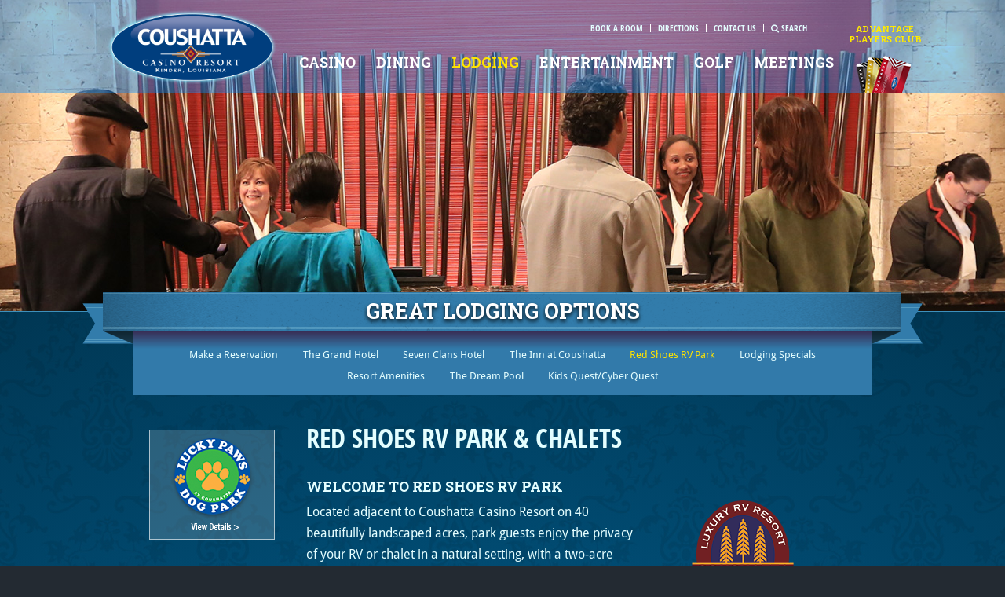

--- FILE ---
content_type: text/html; charset=UTF-8
request_url: https://www.coushattacasinoresort.com/accommodations/red-shoes-rv-park/
body_size: 10915
content:
<!DOCTYPE HTML>
<html>
<head>

<!-- start meta -->
<meta charset="utf-8">
<meta http-equiv="X-UA-Compatible" content="IE=edge" />
<meta name="viewport" content="width=device-width, initial-scale=1" />
<meta name="geo.region" content="US-LA" />
<meta name="geo.placename" content="Coushatta Casino Resort - Kinder" />
<meta name="geo.position" content="30.485479;-92.850703" />
<meta name="ICBM" content="30.485479, -92.850703" />

<!-- favicon.ico and apple-touch-icon -->
<link rel="apple-touch-icon" sizes="57x57" href="/apple-icon-57x57.png">
<link rel="apple-touch-icon" sizes="60x60" href="/apple-icon-60x60.png">
<link rel="apple-touch-icon" sizes="72x72" href="/apple-icon-72x72.png">
<link rel="apple-touch-icon" sizes="76x76" href="/apple-icon-76x76.png">
<link rel="apple-touch-icon" sizes="114x114" href="/apple-icon-114x114.png">
<link rel="apple-touch-icon" sizes="120x120" href="/apple-icon-120x120.png">
<link rel="apple-touch-icon" sizes="144x144" href="/apple-icon-144x144.png">
<link rel="apple-touch-icon" sizes="152x152" href="/apple-icon-152x152.png">
<link rel="apple-touch-icon" sizes="180x180" href="/apple-icon-180x180.png">
<link rel="icon" type="image/png" sizes="192x192"  href="/android-icon-192x192.png">
<link rel="icon" type="image/png" sizes="32x32" href="/favicon-32x32.png">
<link rel="icon" type="image/png" sizes="96x96" href="/favicon-96x96.png">
<link rel="icon" type="image/png" sizes="16x16" href="/favicon-16x16.png">
<link rel="manifest" href="/manifest.json">
<meta name="msapplication-TileColor" content="#ffffff">
<meta name="msapplication-TileImage" content="/ms-icon-144x144.png">
<meta name="theme-color" content="#ffffff">

<meta name="description" content="Whether you stay in your own RV or in one of our fully furnished chalets, the RV Resort at Red Shoes Park is the perfect getaway for you and your family. Limited pet-friendly chalets available. RV guests are allowed pets on resort property. No caged/kenneled/tied/chained on the park grounds." />

<title>Red Shoes RV Park & Chalets - Coushatta Casino Resort</title>

<meta property="og:title" content="Red Shoes RV Park & Chalets - Coushatta Casino Resort" />
<meta property="og:description" content="Whether you stay in your own RV or in one of our fully furnished chalets, the RV Resort at Red Shoes Park is the perfect getaway for you and your family. Limited pet-friendly chalets available. RV guests are allowed pets on resort property. No caged/kenneled/tied/chained on the park grounds." />

<meta property="og:image" content="https://www.coushattacasinoresort.com/img/banner-lodging.jpg" />


<!-- end meta -->

<!-- start styles -->

<link rel="preconnect" href="https://fonts.googleapis.com">
<link rel="preconnect" href="https://fonts.gstatic.com" crossorigin>
<link href="https://fonts.googleapis.com/css2?family=Montserrat:wght@300;700&family=Roboto+Slab:wght@400;700&display=swap" rel="stylesheet">

<link rel="stylesheet" href="https://use.typekit.net/juf3lxy.css">

<link href="/css/plugins.css?12" rel="stylesheet" type="text/css" />
<link href="/css/main.css?v51" rel="stylesheet" type="text/css" />
<link rel="stylesheet" href="/css/fontello.css?v9">
<!--[if IE 7]><link rel="stylesheet" href="css/fontello-ie7.css"><![endif]-->
<!-- end styles -->

<!-- start ie fallback -->
<!--[if lt IE 10]>
	<link href='/css/ie9.css?v18' rel='stylesheet' type='text/css'>
<![endif]-->
<!--[if lt IE 9]>
	<script src="/js/html5shiv.js"></script>
	<script src="/js/html5shiv-printshiv.js"></script>
	<link href='/css/ie8.css?v20' rel='stylesheet' type='text/css'>
<![endif]-->
<!-- end ie fallback -->

<!-- start tracking codes -->

<script>
    window.dataLayer = window.dataLayer || [];
    function gtag() {
        dataLayer.push(arguments);
    }
    gtag("consent", "default", {
        ad_storage: "denied",
        ad_user_data: "denied", 
        ad_personalization: "denied",
        analytics_storage: "denied",
        functionality_storage: "denied",
        personalization_storage: "denied",
        security_storage: "granted",
        wait_for_update: 2000,
    });
    gtag("set", "ads_data_redaction", false);
    gtag("set", "url_passthrough", false);
</script>



<!-- Google tag (gtag.js) -->
<script async src="https://www.googletagmanager.com/gtag/js?id=G-S51T8NF24J"></script>
<script>
  window.dataLayer = window.dataLayer || [];
  function gtag(){dataLayer.push(arguments);}
  gtag('js', new Date());

  gtag('config', 'G-S51T8NF24J');
  gtag('config', 'UA-1219498-9');
  gtag('config', 'DC-9118068');
  
  //Google ads manager
  gtag('config', 'AW-974688833');
  
  //Google ads CCR
  gtag('config', 'AW-16665887131');
  
  //Google ads for youtube CCR
  gtag('config', 'AW-964298630');

  //Google ads for Carson Search
  gtag('config', 'AW-1061043176');
</script>
<!-- End Google tracking -->
 

<!-- Google tag (gtag.js) event -->
<script>
  gtag('event', 'conversion_event_page_view', {
    // <event_parameters>
  });
</script>




<!-- Start cookieyes banner --> <script id="cookieyes" type="text/javascript" src="https://cdn-cookieyes.com/client_data/5c48dcfd471340d56b46c403/script.js"></script> <!-- End cookieyes banner -->



<!--
Event snippet for Retargeting
Creation date: 01/09/2019
-->
<script>
  gtag('event', 'conversion', {
    'allow_custom_scripts': true,
    'send_to': 'DC-9118068/retar0/retar0+unique'
  });
</script>
<noscript>
<img src="https://ad.doubleclick.net/ddm/activity/src=9118068;type=retar0;cat=retar0;dc_lat=;dc_rdid=;tag_for_child_directed_treatment=;tfua=;npa=;ord=1;num=1?" width="1" height="1" alt=""/>
</noscript>
<!-- End of event snippet: Please do not remove -->







<!-- Facebook Pixel Code -->
<script>
!function(f,b,e,v,n,t,s){if(f.fbq)return;n=f.fbq=function(){n.callMethod?
n.callMethod.apply(n,arguments):n.queue.push(arguments)};if(!f._fbq)f._fbq=n;
n.push=n;n.loaded=!0;n.version='2.0';n.queue=[];t=b.createElement(e);t.async=!0;
t.src=v;s=b.getElementsByTagName(e)[0];s.parentNode.insertBefore(t,s)}(window,
document,'script','https://connect.facebook.net/en_US/fbevents.js');
fbq('init', '717956298325055'); // Insert your pixel ID here.
fbq('track', 'PageView');
</script>
<noscript><img height="1" width="1" style="display:none"
src="https://www.facebook.com/tr?id=717956298325055&ev=PageView&noscript=1"
/></noscript>
<!-- DO NOT MODIFY -->
<!-- End Facebook Pixel Code -->


<!-- KHOU Pixel Code -->
<script type="text/javascript">var sess,utm_src="unk",utm_mdm="unk",acb=Math.round((new Date).getTime()),title=window.document.title,url=window.location.href,cust="528104-618",prd="web";function d(e){return-1!=e.indexOf("%3D")?d(decodeURIComponent(e)):e}function set_param(e,t,s){var u=e[0];u+="&"+(t=encodeURI(t))+"="+(s=encodeURI(s)),e[0]=u}-1<(url=d(url)).indexOf("utm_source=")&&(utm_src=url.substr(url.indexOf("utm_source=")+"utm_source".length+1).split("&")[0]),-1<url.indexOf("utm_medium=")&&(utm_mdm=url.substr(url.indexOf("utm_medium=")+"utm_medium".length+1).split("&")[0]);var pixel_src="https://tn.alphonso.tv/ad/ord="+(sess=acb)+"?prd="+prd+"&cust="+cust+"&utm_source="+utm_src+"&utm_mdm="+utm_mdm+"&url="+encodeURIComponent(url)+"&title="+encodeURIComponent(title)+"&sess_status=st&sess="+sess;set_param(pixel_src=[pixel_src],"event_type","visit"),(new Image).src=pixel_src[0],window.onbeforeunload=function(){acb=Math.round((new Date).getTime()),(new Image).src="https://tn.alphonso.tv/ad/ord="+acb+"?prd="+prd+"&cust="+cust+"&sess_status=en&sess="+sess};</script>
<!-- End KHOU Pixel Code -->

<!-- end tracking codes -->

</head>
<body lang="en">





<!-- Search Widget -->
<div id="overlaySearch"></div>
<div id="searchWidget">
	<form method="get" action="https://www.coushattacasinoresort.com/search/" class="searchWidgetForm" name="searchWidgetForm" class="form">
			<fieldset>
				<div class="special">Please leave this field blank.<br />
					<input name="e" size="40" type="text" />
				</div>
				<ul class="group">
					<li>
						<input name="q" id="wq" size="30" value="" maxlength="50" minlength="3" type="text" placeholder="Enter your search term" /> <button class="button buttonSend" type="submit" id="submitSearchWidgetForm"><i class="fa fa-search" aria-hidden="true"></i></button>
					</li>
				</ul>
			</fieldset>
		</form>
</div>

<!-- Modal -->
<div id="overlay"></div>
<div id="dialog"><span class="dialog-exit close fa fa-times fa-fw"></span><div class="dialog-title">Error</div><div class="dialog-message"></div><div class="dialog-buttons group"><button class="button-close close">Close</button></div></div>

<!-- PDF Viewer -->
<div class="pdf-popup animated">
	<div class="loader-inline"></div>
	<i class="fa fa-times fa-fw popup-close"></i>
	<div class="pdf-popup-container">
		<div class="popup-content"></div>
	</div>
</div>

<!-- Loader Screen -->
<div id="pageLoader" class="loaderAni"><i class="fa fa-circle-o-notch fa-spin fa-3x fa-fw"></i></div>

<!-- Notification Strip -->


<!--[if lt IE 9]>
	<p class="browsehappy">You are using an <strong>outdated</strong> browser. Please <a href="https://browsehappy.com/">upgrade your browser</a> to improve your experience and security.</p>
<![endif]-->
<!-- start javascript help -->
<noscript><div class="javaScriptHelp">This website requires JavaScript support. Your browser's JavaScript support has been disabled. <a href="https://enable-javascript.com/" target="_blank">Get help</a> on how to enable (activate) JavaScript.</div></noscript>
<!-- end javascript help -->


<!-- coookie notice -->
<!--
<div class="cookie-wrapper">
	<div class="cookie-notification">We use cookies to provide you with a better experience. By using this website, you accept our <span class="noWrap"><a href="/privacy/">use of cookies.</a></span><i class="fa fa-times close" aria-hidden="true"></i>
	</div>
</div>
-->

<!-- main wrapper -->
<div id="wrapper"> 
	
	<!-- header -->
		<div id="headerWrapper">
		<header id="header">
			<nav class="navBarWrapper">
				<div class="navBar group"> <a class="navHome" href="/"></a>
					<div class="utilityLinks"><a href="https://book.rguest.com/onecart/wbe/offers/1193/Coushatta-Casino-Resort" target="_blank">Book a Room</a><a href="/travel/" class="utilHidden">Directions</a><a href="https://www.coushattacasinoresort.com/contact/" class="utilHidden">Contact Us</a><a class="utilSearch" href="#"><i class="fa fa-search" aria-hidden="true"></i> <span class="searchLinkText">Search</span></a></div>
					<span class="mobileMenuButton"><i class="fa fa-bars fa-fw"></i></span>
				</div>
			</nav>
			<nav class="navMenuWrapper">
				<ul class="navMenu group">
					<li><a class="topLvl " href="/gaming/">CASINO<i class="fa fa-angle-right" aria-hidden="true"></i></a>
						<div class="subMenu">
							<ul>
								<li><a href="/gaming/">Casino Gaming</a></li>
								<li><a href="/gaming/events/" class="mainNavSpecial">Events &amp; Promotions</a></li>
							</ul>
							<hr>
							<ul>
								<li><a href="/gaming/high-limit-room/">High Limit Room</a></li>
								<li><a href="/gaming/slots/">Slot Machines</a></li>
								<li><a href="/gaming/table-games/">Table Games</a></li>
								<li><a href="/gaming/poker/">Poker</a></li>
								<li><a href="/gaming/off-track-betting/">Off-Track Betting</a></li>
								<li><a href="/gaming/sportsbook/">The Rez Sportsbook</a></li>
								<li><a href="/gaming/bingo/">Live Bingo</a></li>
							</ul>
							<hr>
							<ul>
								<li><a href="/gaming/free-games/">Free Online Casino Games</a></li>
								<li><a href="/gaming/statement/">Gaming Statement</a></li>
								<!--<li><a href="https://www.coushattacasinoresort.com/gaming/credit-application/">Credit Application</a></li>-->
								<li><a href="/gaming/winners/">Past Winners</a></li>
								<li><a href="/gaming/casino-hosts/">Casino Hosts</a></li>
							</ul>
							<hr>
							<ul>
								<li><a href="https://www.coushattacasinoresort.com/advantage-club/player-info/">Player Information</a></li>
							</ul>
						</div>
					</li>
					<li><a class="topLvl " href="/dining/">DINING<i class="fa fa-angle-right" aria-hidden="true"></i></a>
						<div class="subMenu">
							<ul>
								<li><a href="/dining/">Dining Options</a></li>
								<li><a href="/dining/specials/" class="mainNavSpecial">Dining Specials</a></li>
							</ul>
							<hr>
							<ul>
								<li><a href="/dining/lagniappe-market/">Lagniappe Market</a></li>
								<li><a href="/dining/noodles/">Noodles</a></li>
								<li><a href="/dining/big-sky-steakhouse/">Big Sky Steakhouse</a></li>
								<li><a href="/dining/terrace-cafe/">Terrace Cafe</a></li>
								<li><a href="/dining/coushatta-coffee/">Coushatta Coffee</a></li>
								<!--<li><a href="/dining/diner-165/">Diner 165</a></li>-->
								<!--<li><a href="/dining/bar-7/">Bar 7</a></li>-->
								<li><a href="/dining/starbucks/">Starbucks</a></li>
								<!--<li><a href="/dining/corner-bar-and-deli/">Corner Bar &amp; Deli</a></li>-->
								<li><a href="/dining/eagle-bar-and-grill/">Eagle Bar &amp; Grill</a></li>
								<li><a href="/dining/the-rez-sportsbar-and-grill/">The Rez Sportsbar &amp; Grill</a></li>
							</ul>
						</div>
					</li>
					<li><a class="topLvl navCurrent" href="/accommodations/">LODGING<i class="fa fa-angle-right" aria-hidden="true"></i></a>
						<div class="subMenu">
							<ul>
								<li><a href="/accommodations/">Make a Reservation</a></li>
								<li><a href="/accommodations/specials/" class="mainNavSpecial">Lodging Specials</a></li>
							</ul>
							<hr>
							<ul>
								<li><a href="/accommodations/grand-hotel/">The Grand Hotel</a></li>
								<li><a href="/accommodations/seven-clans/">Seven Clans Hotel</a></li>
								<li><a href="/accommodations/the-inn/">The Inn at Coushatta</a></li>
								<li><a href="/accommodations/red-shoes-rv-park/">Red Shoes RV Park &amp; Chalets</a></li>
							</ul>
							<hr>
							<ul>
								<li><a href="/activities/">Amenities &amp; Activities</a></li>
								<li><a href="/activities/dream-pool/">Dream Pool &amp; Lazy River </a></li>
								<li><a href="/activities/kids-quest/">Kids Quest/Cyber Quest</a></li>
							</ul>
						</div>
					</li>
					<li><a class="topLvl " href="/entertainment/">ENTERTAINMENT<i class="fa fa-angle-right" aria-hidden="true"></i></a>
						<div class="subMenu">
							<ul>
								<li><a href="/entertainment/">Live Entertainment</a></li>
							</ul>
							<hr>
							<ul>
								<li><a href="/entertainment/entertainment-center/">Entertainment Center Events</a></li>
								<li><a href="/entertainment/pavilion/">Pavilion Events</a></li>
								<!--<li><a href="/entertainment/mikko/">Mikko LIVE! Events</a></li>
								<li><a href="/entertainment/dream-pool/">Dream Pool Events</a></li>-->
								<li><a href="/entertainment/press/">Press Releases</a></li>
							</ul>
							<hr>
							<ul>
								<li><a href="/entertainment/tickets/">Buy Tickets</a></li>
							</ul>
						</div>
					</li>
					<li><a class="topLvl " href="/golf/">GOLF<i class="fa fa-angle-right" aria-hidden="true"></i></a>
						<div class="subMenu">
							<ul>
								<li><a href="/golf/">About Koasati Pines</a></li>
								<li><a href="/golf/specials-and-packages/" class="mainNavSpecial">Specials &amp; Packages</a></li>
							</ul>
							<hr>
							<ul>
								<li><a href="/golf/tour-the-course/">Tour the Course</a></li>
								<li><a href="/golf/tour-the-clubhouse/">Tour the Clubhouse</a></li>
								<li><a href="/golf/rate-card/">Rate Card</a></li>
								<li><a href="/golf/instructions-and-lessons/">Instructions / Lessons</a></li>
								<li><a href="/golf/gallery/">Photo Gallery</a></li>
							</ul>
							<hr>
							<ul>
								<li><a href="/golf/events/">Koasati Events Calendar</a></li>
							</ul>
							<hr>
							<ul>
								<li><a href="/golf/contact-and-hours/">Contact / Hours</a></li>
							</ul>
						</div>
					</li>
					<li><a href="/meetings/" class="">MEETINGS</a></li>
					<li><a class="navAdvantage" href="/advantage-club/">ADVANTAGE<br>
						PLAYERS CLUB</a>
					</li>
					<li class="navUtilityLinks"><a href="/travel/" class="utilHidden">Directions</a><a href="https://www.coushattacasinoresort.com/contact/" class="utilHidden">Contact Us</a></li>
					<li class="navMenuSearch"><a class="utilSearch" href="#"><i class="fa fa-search" aria-hidden="true"></i> Search Website</a></li>
				</ul>
			</nav>
		</header>
	</div>
	<!-- end header --> 

	<!-- banner -->
	<article id="bannerSlidesWrapper">
		<div id="bannerMark">

		</div>
		<div id="bannerSlides">
			<div class="slide" style="background-image:url(/img/banner-lodging.jpg)"></div>
		</div>
	</article>
	<!-- end banner --> 

	<!-- main content -->
	<article id="contentWrapper">
		<div id="mainContent" class=" group">

			<div id="ribbonShadow"></div>
			<h1 class="ribbonHeading">GREAT LODGING OPTIONS</h1>
			
			<nav class="subNav subNavTop">
				<ul>
  <li><a href="/accommodations/">Make a Reservation<i class="fa fa-angle-right" aria-hidden="true"></i>
</a></li>
  <li><a href="/accommodations/grand-hotel/">The Grand Hotel<i class="fa fa-angle-right" aria-hidden="true"></i>
</a></li>
	    <li><a href="/accommodations/seven-clans/">Seven Clans Hotel<i class="fa fa-angle-right" aria-hidden="true"></i>
</a></li>
		<li><a href="/accommodations/the-inn/">The Inn at Coushatta<i class="fa fa-angle-right" aria-hidden="true"></i>
</a></li>
  <li><a href="/accommodations/red-shoes-rv-park/" class="currentPage">Red Shoes RV Park<i class="fa fa-angle-right" aria-hidden="true"></i>
</a></li>
<li class="lastColumnMargin"><a href="/accommodations/specials/">Lodging Specials<i class="fa fa-angle-right" aria-hidden="true"></i>
</a></li>
	<li><a href="/activities/">Resort Amenities<i class="fa fa-angle-right" aria-hidden="true"></i></a></li>
	<li><a href="/activities/dream-pool/" >The Dream Pool<i class="fa fa-angle-right" aria-hidden="true"></i></a></li>
	<li><a href="/activities/kids-quest/" >Kids Quest/Cyber Quest<i class="fa fa-angle-right" aria-hidden="true"></i></a></li>
</a></li>
</ul>			</nav>
			
			<aside id="highlights" >
				
<ul>

<li><a href="/activities/dog-park/" title="Lucky Paws Dog Park" class=" " id="" ><img src="/uploads/2014/07/highlight-dog-park3.png" alt="Lucky Paws Dog Park"/></a></li>

</ul>
			</aside>
			
			
			<section id="contentDetail" class="group">
				<h1>Red Shoes RV Park & Chalets</h1>
				<div class="alignRight imgInsert marginAll-logo"><img src="/uploads/2015/10/logo-rv-park.png" alt="Red Shoes RV Park" /></div>
<!--<p><span style="color: #ffff99;">Please note that online reservations are temporarily unavailable. Please phone 888-774-7263 for assistance. We apologize for any inconvenience.</span></p>
<p><span style="color: #ffff99;"><span style="color: #ffff99;">We are not able to offer</span> shuttle service at this time.</span></p>-->
<h2>WELCOME TO RED SHOES RV PARK</h2>
<p>Located adjacent to Coushatta Casino Resort on 40 beautifully landscaped acres, park guests enjoy the privacy of your RV or chalet in a natural setting, with a two-acre lake and pier.</p>
<p>Please call <strong>888-774-7263</strong> to reserve your room.</p>
<h2>CHALETS</h2>
<p>We offer 100 chalets, each with a&nbsp;shaded deck for outdoor gatherings and BBQ&rsquo;s. Limited number of dog-friendly chalets available.</p>
<p class="hideFromKiosk"><a class="button button_tickets bookRoom" href="https://book.rguest.com/onecart/wbe/calendar/1193/Coushatta-Casino-Resort/UkVEIFNIT0VTIENIQUxFVA" target="_blank">Check Chalet Rates &amp; Availability <em id="resButton" class="fa fa-chevron-right fa-fw"></em></a><br /><a class="button button_tickets bookRoom" href="https://book.rguest.com/onecart/wbe/calendar/1193/Coushatta-Casino-Resort/UkVEIFNIT0VTIFJW" target="_blank">Check RV Site Rates &amp; Availability <em id="resButton" class="fa fa-chevron-right fa-fw"></em></a></p>
<p>For RV reservations at Red Shoes Park, please call 800-584-7263.</p>
<div class="gallery">
<figure><a class="lightbox-gallery" href="/img/gallery/rv-park-01b.jpg"><em class="fa fa-search-plus">&nbsp;</em> <img src="/uploads/2020/06/rv-park-tn3.jpg" id="tnImageOver" class="imgFrame" /></a><figcaption>PHOTO GALLERY</figcaption></figure>
<div class="hiddenSlide"><!--<a class="lightbox-gallery" href="/img/gallery/rv-park-02b.jpg"> </a>--><a class="lightbox-gallery" href="/img/gallery/rv-park-04b.jpg">&nbsp;</a><a class="lightbox-gallery" href="/img/gallery/red-shoes-01.jpg">&nbsp;</a><a class="lightbox-gallery" href="/img/gallery/red-shoes-03.jpg">&nbsp;</a><a class="lightbox-gallery" href="/img/gallery/red-shoes-04.jpg">&nbsp;</a></div>
</div>
<h2>LOTS OF AMENITIES</h2>
<p>All Red Shoes Park overnight guests have Lodge privileges and access to everything the park offers:</p>
<p><strong>Pickleball Courts Now Open!<br /></strong>Pickleball courts are now available for all registered Red Shoes RV Park and hotel guests from 8am to dusk. You may bring your own equipments or rent two paddles and balls at the RV Park front desk free of charge. <a href="/activities/sports-and-recreation/">View Pickleball Court Rules &gt;</a></p>
<ul>
<li>FREE shuttle service to &amp; from the casino</li>
<li>Free cable TV and Wi-Fi</li>
<li>Lodge with fireplace, pool table, big-screen TV, and large covered deck</li>
<li>Horseshoe pits</li>
<li>Basketball court</li>
<li>Sand Volleyball courts</li>
<li>Pickleball Courts</li>
<li>Two bathhouses &amp; laundry facilities</li>
<!--<li>Each RV spot or chalet receives four daily passes to the <a class="unlinkFromApp" href="/activities/dream-pool/">Dream Pool</a> (during the summer season)</li>--></ul>
<div class="group">
<div style="float: left; margin: 10px 2em 1em 0;"><img src="/uploads/2016/03/rv-pool-insert.jpg" alt="RV Pool" /></div>
<h2>RED SHOES RV PARK &amp; CHALETS POOL</h2>
<p style="margin: 0;">The pool at the Red Shoes RV Park Lodge is closed for <span class="noWrap">the season.</span><!-- Available to overnight guests only. Pool hours are 9am-8pm daily, weather permitting. The pool at the Red Shoes RV Park Lodge is now open for the 2025 season and will be available to overnight guests only. Pool hours are 9am-8pm daily, weather permitting. The pool at the Red Shoes RV Park Lodge has closed for the season and will reopen next summer.--><!--The pool at the Red Shoes RV Park Lodge will close for the season after dusk on Sunday, November 10.--><!--The pool at the Red Shoes RV Park Lodge is now open for the 2024 season and will be available to overnight guests only. --><!--Pool hours are 9am to dusk daily, weather permitting.--><!--Enjoy our beautiful outdoor swimming pool! Lounge on the sun deck or take a dip in the sparkling-clear pool. Open daily 9am-8pm.--></p>
</div>
<div class="group">
<div style="float: left; margin: 10px 2em 2em 0;"><a class="unlinkFromApp" href="/activities/dog-park/"><img src="/img/lucky-paws-logo.png" alt="Lucky Paws Dog Park" /></a></div>
<h2>LUCKY PAWS DOG PARK</h2>
<p>The Lucky Paws Dog Park is located south of the Chalets in Red Shoes Park. Some chalets are designated "Dog Friendly" for overnight accommodations. <a class="hideFromKiosk" href="/activities/dog-park/">Learn More</a><!-- Ten chalets are designated "Dog Friendly" for overnight accommodations. <a class="hideFromKiosk
" href="/activities/dog-park/">Learn More</a></p>--></p>
</div>
<h2>Chalets</h2>
<div class="alignRight imgAward marginLeftBot"><a href="https://www.booking.com/hotel/us/red-shoes-rv-park-chalets.html" target="_blank"><img src="/uploads/2022/02/booking-award-rv-chalets-2022.png" alt="Booking.com" /></a></div>
<p>Enjoy a walk around the park, cook in your own kitchen or BBQ on your personal deck. Choose from one- or two-bedroom (child-size bunk beds) units with full baths, kitchens with microwaves, refrigerators and ranges, comfortable living areas, and a&nbsp;covered patio area with picnic table and grill. Guests must&nbsp;provide their own cooking and dining &amp; flatware utensils.</p>
<p>Guests may choose from a limited number of designated dog-friendly chalets. Some <a class="unlinkFromApp" href="/dog-policy/">rules and restrictions</a> apply. A credit card is required for a non-refundable $50 per stay pet fee, upon arrival, for all dog-friendly chalets.</p>
<h2>RV Park</h2>
<p>Red Shoes RV Park features full concrete hook-up pads (all are pull-through hook-ups).</p>
<h2>RESERVATIONS</h2>
<p>Check in 4pm | Check out 11am. For more information or to make a reservation please call 1-888-774-7263.</p>
<p class="hideFromKiosk"><a class="button button_tickets bookRoom" href="https://book.rguest.com/onecart/wbe/calendar/1193/Coushatta-Casino-Resort/UkVEIFNIT0VTIENIQUxFVA" target="_blank">Book Chalet Online <em id="resButton" class="fa fa-chevron-right fa-fw"></em></a> <a class="button button_tickets bookRoom" href="https://book.rguest.com/onecart/wbe/calendar/1193/Coushatta-Casino-Resort/UkVEIFNIT0VTIFJW" target="_blank">Book RV Site Online <em id="resButton" class="fa fa-chevron-right fa-fw"></em></a></p>
<p class="disclaimer">Upon check-in a $50.00 deposit will be required with a major credit card or debit card. Credit card will have a pending authorization for up to 14 business days. Please note, use of a debit card will result in a $50.00 charge and will take up to 30 business days to be refunded. No pre-paid cards accepted. <br />Only dogs that meet size requirements are allowed in dog-friendly chalets. Pets, including dogs, shall&nbsp;NOT be left unattended, caged/kenneled or tied/chained on the park grounds. RV guests are allowed pets on resort property.</p> </section>
		</div>
		
		
		<nav class="subNav subNavBot">
			<ul>
  <li><a href="/accommodations/">Make a Reservation<i class="fa fa-angle-right" aria-hidden="true"></i>
</a></li>
  <li><a href="/accommodations/grand-hotel/">The Grand Hotel<i class="fa fa-angle-right" aria-hidden="true"></i>
</a></li>
	    <li><a href="/accommodations/seven-clans/">Seven Clans Hotel<i class="fa fa-angle-right" aria-hidden="true"></i>
</a></li>
		<li><a href="/accommodations/the-inn/">The Inn at Coushatta<i class="fa fa-angle-right" aria-hidden="true"></i>
</a></li>
  <li><a href="/accommodations/red-shoes-rv-park/" class="currentPage">Red Shoes RV Park<i class="fa fa-angle-right" aria-hidden="true"></i>
</a></li>
<li class="lastColumnMargin"><a href="/accommodations/specials/">Lodging Specials<i class="fa fa-angle-right" aria-hidden="true"></i>
</a></li>
	<li><a href="/activities/">Resort Amenities<i class="fa fa-angle-right" aria-hidden="true"></i></a></li>
	<li><a href="/activities/dream-pool/" >The Dream Pool<i class="fa fa-angle-right" aria-hidden="true"></i></a></li>
	<li><a href="/activities/kids-quest/" >Kids Quest/Cyber Quest<i class="fa fa-angle-right" aria-hidden="true"></i></a></li>
</a></li>
</ul>		</nav>
		
		
	</article>
	<!-- end main content --> 

	<!-- footer -->
		<footer id="footer">
		
		<!-- footer ribbon -->
		<a id="ribbonHighlight" href="/employment/"><span class="ribbon-bottom"></span>Now Hiring<br>
		Smiling<br>
		New Faces<span class="career-apply">APPLY NOW!</span></a>
		
		
		<!-- start footer nav -->
		<div id="footerNav" class="group">
			<div id="footerLinks" class="group">
				<ul>
					<li><a href="/gaming/">Casino</a></li>
					<li><a href="/entertainment/">Entertainment</a></li>
					<li><a href="/accommodations/">Lodging</a></li>
					<li><a href="/dining/">Dining</a></li>
					<li><a href="/golf/">Golf</a></li>
					<li><a href="/activities/">Other Amenities</a></li>
					<li><a href="/activities/kids-quest/">Kids Quest</a></li>
					<li><a href="/accommodations/red-shoes-rv-park/">RV Park</a></li>
				</ul>
				<ul>
					<li><a href="/about-us/">About Coushatta</a></li>
					<li><a href="/employment/">Careers</a></li>
					<li><a href="https://www.coushattacasinoresort.com/contact/">Contact Us</a></li>
					<li><a href="/meetings/">Meetings &amp; Events</a></li>
					<li><a href="/faqs/">FAQs</a></li>
					<li><a href="/gaming/statement/">Gaming Statement</a></li>
					<li><a href="https://www.coushattacasinoresort.com/email-offers/">Email Signup</a></li>
					<li><a href="/site-map/">Site Map</a></li>
				</ul>
				<ul>
					<li><a href="/media/">Press</a></li>
					<!--<li><a href="/travel/bus-info/">Bus Information</a></li>-->
					<li><a href="/travel/map-of-the-resort/">Map of the Resort</a></li>
					<li><a href="/travel/">Driving Directions</a></li>
					<li><a href="/parking/">Valet &amp; Guest Parking</a></li>
					<li><a href="/travel/" class="linkHighlight">HOW TO GET HERE</a></li>
					
				</ul>
			</div>
			<div id="footerHighlights" class="group">

<div class="highlight tripAdvisor">
<!--
<div class="taAwardPopup">
	<h2>2018 Tripadvisor&reg; Certificate<br>of Excellence</h2>
	<p>This award celebrates and honors hospitality businesses that have earned consistent and great traveler reviews on TripAdvisor over the past year, and continually delivered a quality customer experience.</p>
	<div id="TA_cdsscrollingravenarrow476" class="TA_cdsscrollingravenarrow"><ul id="BIiu7OmYoIx" class="TA_links YCkFamctEh"><li id="9ExeDYkmt" class="10lYOsF56"><a target="_blank" href="https://www.tripadvisor.com/"><img src="https://static.tacdn.com/img2/t4b/Stacked_TA_logo.png" alt="TripAdvisor" class="widEXCIMG" id="CDSWIDEXCLOGO"/></a></li></ul></div><script src="https://www.jscache.com/wejs?wtype=cdsscrollingravenarrow&amp;uniq=476&amp;locationId=272106&amp;lang=en_US&amp;border=true&amp;display_version=2"></script>
</div>
-->

<!--
<div id="TA_certificateOfExcellence404" class="TA_certificateOfExcellence"><ul id="Gm2KpafdaZ" class="TA_links H0o1mRD"><li id="xzUCj9G1CSG" class="HyfspizQq3mu"><a target="_blank" href="https://www.tripadvisor.com/Attraction_Review-g40251-d272106-Reviews-Coushatta_Casino_Resort-Kinder_Louisiana.html"><img src="https://www.tripadvisor.com/img/cdsi/img2/awards/CoE2017_WidgetAsset-14348-2.png" alt="TripAdvisor" class="widCOEImg" id="CDSWIDCOELOGO"/></a></li></ul></div><script async src="https://www.jscache.com/wejs?wtype=certificateOfExcellence&amp;uniq=404&amp;locationId=272106&amp;lang=en_US&amp;year=2018&amp;display_version=2" data-loadtrk onload="this.loadtrk=true"></script>
-->


<div id="TA_certificateOfExcellence648" class="TA_certificateOfExcellence"><ul id="jtEB2O" class="TA_links NmRghY7CH"><li id="ik4ZD8lbR" class="FbHumCz"><a target="_blank" href="https://www.tripadvisor.com/Attraction_Review-g40251-d272106-Reviews-Coushatta_Casino_Resort-Kinder_Louisiana.html"><img src="https://www.tripadvisor.com/img/cdsi/img2/awards/v2/coe-14348-2.png" alt="TripAdvisor" class="widCOEImg" id="CDSWIDCOELOGO"/></a></li></ul></div><script async src="https://www.jscache.com/wejs?wtype=certificateOfExcellence&amp;uniq=648&amp;locationId=272106&amp;lang=en_US&amp;year=2018&amp;display_version=2" data-loadtrk onload="this.loadtrk=true"></script>

<!--
<div id="TA_certificateOfExcellence536" class="TA_certificateOfExcellence"><ul id="5ab7E1832" class="TA_links zo5iWk3rT"><li id="l4ESfINkI" class="f55uz5p"><a target="_blank" href="https://www.tripadvisor.com/Attraction_Review-g40251-d272106-Reviews-Coushatta_Casino_Resort-Kinder_Louisiana.html"><img src="https://www.tripadvisor.com/img/cdsi/img2/awards/CoE2017_WidgetAsset-14348-2.png" alt="TripAdvisor" class="widCOEImg" id="CDSWIDCOELOGO"/></a></li></ul></div><script src="https://www.jscache.com/wejs?wtype=certificateOfExcellence&amp;uniq=536&amp;locationId=272106&amp;lang=en_US&amp;year=2017&amp;display_version=2"></script>
-->

</div>


				<a href="/gaming/slots/" class="highlight looserSlots"></a>
				<!--<a href="/weddings/" class="highlight wedding"></a>-->
			</div>
		</div>
		<!-- end footer nav -->
		
		
		
		<!-- social links -->
		<div id="footerSocial"><a class="icon iconFacebook external-click" href="https://www.facebook.com/CoushattaCasinoResort" title="Facebook" target="_blank" id="footer_facebook"><i class="icon-facebook"></i></a><a class="icon iconInstagram external-click" href="https://www.instagram.com/coushattacasino/" title="Instagram" target="_blank" id="footer_instagram"><i class="icon-instagram"></i></a><a class="icon iconTwitter external-click" href="https://x.com/CoushattaResort" title="Twitter" target="_blank" id="footer_twitter"><i class="icon-twitter-x"></i></a><a class="icon iconYoutube external-click" href="https://www.youtube.com/GottaCoushatta" title="YouTube" target="_blank" id="footer_youtube"><i class="icon-youtube"></i></a><a class="icon iconEmail" href="/email-offers/" title="Email Sign Up"><i class="icon-mail"></i></a></div>
		<!-- end social links -->
		
		<!-- start boilerplate -->
		<div id="footerBoilerplate">
			<p id="translateLink"><a href="/translate/"><i class="fa fa-globe"></i> Translate this Website</a></p>
			<p>Coushatta Casino Resort 777 Coushatta Drive, Kinder, Louisiana 70648 | 1-800-584-7263 | <a href="https://www.coushattacasinoresort.com/contact/">Contact Us</a> | <a href="/privacy/">Privacy Policy</a> | <a class="cky-banner-element" style="cursor: pointer; text-decoration: underline;">Cookie Preferences</a><br>
				Copyright &copy; 2026 Coushatta Casino Resort, All rights reserved.</p>
				<!-- print site url -->
			<p class="printFooter">www.coushattacasinoresort.com</p>
		</div>
		<!-- end boilerplate -->
		
		<!-- start mobile app icons -->
		<div id="mobileApp"><a href="https://play.google.com/store/apps/details?id=com.coushatta.coushatta" class="mobileAndroid external-click" target="_blank" id="footer_android_app">&nbsp;</a><a href="https://itunes.apple.com/us/app/coushatta/id1295953044" class="mobileApple external-click" target="_blank" id="footer_apple_app">&nbsp;</a></div>
		<!-- end mobile app icons -->
		<p class="gamingDisclaimer">No online gambling for money actually takes place on this site. No real money can be won online. Coushatta Casino Resort supports responsible gaming: 877-770-7867.</p>
	</footer>
	<!-- end footer -->

</div>
<!-- end wrapper -->

<!-- start scripts -->
<script src="//ajax.googleapis.com/ajax/libs/jquery/1.10.2/jquery.min.js"></script> 
<script>window.jQuery || document.write('<script src="/js/vendor/jquery-1.10.2.js"><\/script>')</script> 
<script src='/js/jquery.plugins.js?v7'></script>
<script src="/js/global_res2.js?v10"></script>

<!--[if lt IE 10]>
	<script type="text/javascript" src="/js/placeholders.jquery.min.js"></script> 
<![endif]-->

<!--Salesforce Collect -->
<script type="text/javascript" src="//68259.collect.igodigital.com/collect.js"></script>

<script>
	
	$(".external-click").click(function(e) {
		
		gtag('event', 'click', {
			'event_category': 'external_link',
			'event_label': $(this).attr('id')
		});
		
	});
	
	
	_etmc.push(["setOrgId", "68259"]);
	_etmc.push(["trackPageView"]);
	
	//set search query
	var insiteSearch = "";
	
	if (insiteSearch != "") {
		_etmc.push(["trackPageView", { "search" : insiteSearch }]);
	}
	
	var emailSendId = "";
	var emailUserId = "";
	//console.log("param: "+emailUserId);
	
	if (emailSendId != "") {
		_etmc.push(["jobid", emailSendId]);
	}
	
	if (emailUserId != "") {
		_etmc.push(["setUserInfo", {"email": emailUserId}]);
	}
	
</script>


<script>

$(".bookCheckIn, .bookCheckOut").datepicker({
	dateFormat: 'yy-mm-dd',
	showOn: "both",
	changeMonth: true,
	changeYear: true,
	minDate: 0,
	maxDate: "+6m",
	buttonText: "",
	showButtonPanel: true,
	closeText: 'Clear',
     onClose: function (dateText, inst) {
         if ($(window.event.srcElement).hasClass('ui-datepicker-close')) {
             document.getElementById(this.id).value = '';
         }
     }
});

$(".bookCheckIn").on( "change", function() {
	var nextDateField = $(this).closest('li').next().find('.bookCheckOut');
	var currentDateField = $(this).val();

	if ( (nextDateField.val() == '') || ( new Date(nextDateField.val()) <= new Date(currentDateField) ) ) {
		//nextDateField.val( currentDateField );

		//var newCheckOutDate = $.datepicker.formatDate('yy-mm-dd', new Date() + 1);
		//nextDateField.val( newCheckOutDate );

		var myDate = new Date(currentDateField);
		myDate.setDate(myDate.getDate() + 2);

		var newMyDate = $.datepicker.formatDate('yy-mm-dd', new Date(myDate));
		nextDateField.val( newMyDate );
	}
});


$(".iframe").colorbox({
	iframe:true,
	opacity: .6,
	rel:'nofollow',
	initialWidth: "80px",
	initialHeight: "40px",
	innerWidth: "500px",
	innerHeight: "700px",
	maxWidth: "100%",
	maxHeight: "100%",
	close: '<i class="fa fa-times fa-fw"></i>'
});


</script>
<!-- end scripts -->

<!-- start adrolll scripts -->
<!-- end adrolll scripts -->
</body>
</html>

--- FILE ---
content_type: text/css
request_url: https://www.coushattacasinoresort.com/css/main.css?v51
body_size: 17960
content:

/********************************************
Tag Resets
********************************************/

body, div, h1, h2, h3, h4, h5, h6, p, blockquote, pre, dl, dt, dd, ol, ul, li, fieldset, form, label, legend, th, td, article, aside, figure, footer, header, hgroup, menu, nav, img, section {
	margin: 0;
	padding: 0;
	border: 0;
}

/********************************************
ELEMENTS
********************************************/

body {
	font-family: "droid-sans", Arial, sans-serif;
	background: #232a32;
	color: #ffffff;
	font-size: 16px;
}
a:hover, a:active, a:focus, object, embed {
	outline: 0;
}
* {
	-webkit-tap-highlight-color: rgba(0,0,0,0);
	-webkit-tap-highlight-color: transparent;
	tap-highlight-color: rgba(0,0,0,0);
	tap-highlight-color: transparent;
	outline: 0;
}
hr {
	border: 0;
	border-bottom: 1px solid #aaaaaa;
	height: 1em;
	line-height: 1em;
	margin: 0 0 3em 0;
	padding: 0;
}
a {
	color: #E4FEFF;
}
a[href^="tel"] {
	color: #E4FEFF;
}
hr {
	border: 0;
	border-top: 1px solid #26546C;
	border-bottom: 1px solid #4694BD;
	height: 0;
	line-height: 0;
	margin: 0 0 2.2em 0;
	padding: 0;
}
hr.dashed {
	border-style: dashed;
}
img {
	max-width: 100%;
}

/********************************************
ANIMATION
********************************************/

.zoomIn {
	animation-duration: .3s;
}

/********************************************
Buttons
********************************************/

.button, a.button {
	font-size: 0.9375em;
	font-weight: bold;
	line-height: 1.2em;
	color: #FFFFFF;
	text-decoration: none;
	padding: .7em 1.35em;
	margin: 0 1em .8em 0;
	display: inline-block;
	vertical-align: top;
	background: #45a4c6; /* Old browsers */
	background: -moz-linear-gradient(top, #45a4c6 0%, #3076a7 84%, #317baa 100%); /* FF3.6+ */
	background: -webkit-gradient(linear, left top, left bottom, color-stop(0%, #45a4c6), color-stop(84%, #3076a7), color-stop(100%, #317baa)); /* Chrome,Safari4+ */
	background: -webkit-linear-gradient(top, #45a4c6 0%, #3076a7 84%, #317baa 100%); /* Chrome10+,Safari5.1+ */
	background: -o-linear-gradient(top, #45a4c6 0%, #3076a7 84%, #317baa 100%); /* Opera 11.10+ */
	background: -ms-linear-gradient(top, #45a4c6 0%, #3076a7 84%, #317baa 100%); /* IE10+ */
	background: linear-gradient(to bottom, #45a4c6 0%, #3076a7 84%, #317baa 100%); /* W3C */
	filter: progid:DXImageTransform.Microsoft.gradient( startColorstr='#45a4c6', endColorstr='#317baa', GradientType=0 ); /* IE6-9 */
	-moz-border-radius: .28em;
	-webkit-border-radius: .28em;
	border-radius: .28em;
	border: 0 solid #b85f00;
	-moz-box-shadow: 0 .1em .2em rgba(000,000,000,0.75);
	-webkit-box-shadow: 0 .1em .2em rgba(000,000,000,0.75);
	box-shadow: 0 .1em .2em rgba(000,000,000,0.75);
	text-shadow: 0 -0.1em 0em rgba(0, 0, 0, 0.4);
	-webkit-transition: color .3s;
	-moz-transition: color .3s;
	-ms-transition: color .3s;
	-o-transition: color .3s;
	transition: color .3s;
	cursor: pointer;
}
.button-sm, a.button-sm {
	font-size: 0.9em;
	font-weight: normal;
	line-height: 2.2em;
	padding: 0 1em;
}
.button-lg, a.button-lg {
	font-size: 1.375em;
}
.button-single, a.button-single {
	margin: 0;
}
.button-table-list {
	font-size: 0.6875em;
	text-transform: uppercase;
	line-height: 2.2em;
	padding: 0 1em;
	margin: 0;
	font-weight: normal;
}
.button-ticket-inline {
	font-family: "droid-sans", Arial, sans-serif;
	font-size: 14px;
	font-weight: normal;
	text-transform: none;
	text-decoration: none;
	color: #999999;
	display: inline-block;
	padding: 0 .55em;
	line-height: 2.2em;
	background: white;
	margin: .2em 0;
	-moz-border-radius: .2em;
	-webkit-border-radius: .2em;
	border-radius: .2em;
	white-space: nowrap;
}

/********************************************
Form
********************************************/

form {
	padding: 0;
	margin: 0;
	font-family: "droid-sans", Arial, sans-serif;
}
form ul {
	list-style: none;
	padding: 0;
	margin: 0 0 1.6em 0;
}
form li {
	padding: 0;
	margin: 0 0 .9em 0;
}
legend, label {
	color: #e4feff;
	font-size: 1em;
	line-height: 1.6em;
}
legend {
	font-weight: bold;
	font-size: 1em;
	margin: 0.5em 0px;
	text-transform: uppercase;
	color: #FFF7A6;
}

/* placeholders */

input:focus:-moz-placeholder, textarea:focus:-moz-placeholder {
	color:#cccccc;
}
input:focus::-moz-placeholder, textarea:focus::-moz-placeholder {
	color:#cccccc;
}
input:focus::-webkit-input-placeholder, textarea:focus::-webkit-input-placeholder {
	color:#cccccc;
}
input:focus:-ms-input-placeholder, textarea:focus:-ms-input-placeholder {
	color:#cccccc;
}
input:focus:input-placeholder, textarea:focus:input-placeholder {
	color:#cccccc;
}
input::-webkit-input-placeholder, textarea::-webkit-input-placeholder {
	color: #ffffff;
	opacity: 1;
}
input:-moz-placeholder, textarea:-moz-placeholder {
	color: #ffffff;
	opacity: 1;
}
input::-moz-placeholder, textarea::-moz-placeholder {
	color: #ffffff;
	opacity: 1;
}
input:-ms-input-placeholder, textarea:-ms-input-placeholder {
	color: #ffffff;
	opacity: 1;
}

/* form inputs */

input:placeholder, textarea:placeholder {
	color: #ffffff;
	opacity: 1;
}
input, input[type], textarea, button {
	font-family: "droid-sans", Arial, sans-serif;
	display: block;
	width: 100%;
	font-size: 16px;
	font-weight: normal;
	line-height: 1em;
	padding: .8em 0.8em;
	-webkit-appearance: none;
	-moz-appearance: none;
	appearance: none;
	-webkit-box-sizing: border-box;
	-moz-box-sizing: border-box;
	-o-box-sizing: border-box;
	-ms-box-sizing: border-box;
	box-sizing: border-box;
	-webkit-border-radius: 2px;
	-moz-border-radius: 2px;
	border-radius: 2px;
	background: rgb(0,138,255);
	background: transparent\9;
	background: rgba(255,255,255,.24);
	border: 1px solid rgba(255, 255, 255, 0.24);
	color: #ffffff;
	height: 44px;
	-webkit-transition: border-color .5s;
	-moz-transition: border-color .5s;
	-ms-transition: border-color .5s;
	-o-transition: border-color .5s;
	transition: border-color .5s;
}
input[type=checkbox], input[type=radio] {
	width: auto;
	background: transparent;
	border-width: 0;
	position: absolute;
	left: -1000000000px;
}

input:focus, select:focus, textarea:focus {
	border-color: #ffffff;
	outline: none;
}
textarea {
	line-height: 1.6em;
	resize: vertical;
}
select {
	font-family: "droid-sans", Arial, sans-serif;
	display: block;
	width: 100%;
	font-size: 16px;
	font-weight: normal;
	line-height: 1em;
	-webkit-box-sizing: border-box;
	-moz-box-sizing: border-box;
	-o-box-sizing: border-box;
	-ms-box-sizing: border-box;
	box-sizing: border-box;
	-webkit-border-radius: 2px;
	-moz-border-radius: 2px;
	border-radius: 2px;
	background: rgb(0,138,255);
	background: transparent\9;
	background: rgba(255,255,255,.24);
	border: 1px solid rgba(255, 255, 255, 0.24);
	color: #ffffff;
	height: 44px;
	-webkit-transition: border-color .5s;
	-moz-transition: border-color .5s;
	-ms-transition: border-color .5s;
	-o-transition: border-color .5s;
	transition: border-color .5s;
}
option {
	font-family: "droid-sans", Arial, sans-serif;
	color: #444444;
	background: #ffffff;
}

/**
* 1. Remove default vertical scrollbar in IE 6/7/8/9.
* 2. Improve readability and alignment in all browsers.
*/

textarea {
	overflow: auto; /* 1 */
	vertical-align: top; /* 2 */
}
input.send:active, .send:focus {
}

/* jquery select style */

.customSelect {
	display: block;
	width: 100%;
	font-size: 16px;
	font-weight: normal;
	padding: .8em 0.4em;
	-webkit-box-sizing: border-box;
	-moz-box-sizing: border-box;
	-o-box-sizing: border-box;
	-ms-box-sizing: border-box;
	box-sizing: border-box;
	-webkit-border-radius: 2px;
	-moz-border-radius: 2px;
	border-radius: 2px;
	background: rgb(0,138,255);
	background: transparent\9;
	background: rgba(255,255,255,.24);
	border: 1px solid rgba(255, 255, 255, 0.24);
	color: #ffffff;
	height: 44px;
	line-height: 44px;
	padding: 0 0.8em;
	-webkit-transition: border-color .5s;
	-moz-transition: border-color .5s;
	-ms-transition: border-color .5s;
	-o-transition: border-color .5s;
	transition: border-color .5s;
}
.customSelect.customSelectHover {
}
.customSelect.customSelectOpen {
}
.customSelect.customSelectFocus {
	border-color: #ffffff;
}
.customSelectInner {
}

/* form helpers */

.required {
	text-transform: none;
}

/* send button style */

.buttonSend {
	padding: .4em .4em;
	font-size: 20px;
	font-weight: bold;
	font-family: 'Roboto Slab', serif;
	text-shadow: 0 -0.1em 0em rgba(0, 0, 0, 0.4);
	-webkit-transition: color .3s;
	-moz-transition: color .3s;
	-ms-transition: color .3s;
	-o-transition: color .3s;
	transition: color .3s;
	background: #45a4c6; /* Old browsers */
	background: -moz-linear-gradient(top, #45a4c6 0%, #3076a7 84%, #317baa 100%); /* FF3.6+ */
	background: -webkit-gradient(linear, left top, left bottom, color-stop(0%, #45a4c6), color-stop(84%, #3076a7), color-stop(100%, #317baa)); /* Chrome,Safari4+ */
	background: -webkit-linear-gradient(top, #45a4c6 0%, #3076a7 84%, #317baa 100%); /* Chrome10+,Safari5.1+ */
	background: -o-linear-gradient(top, #45a4c6 0%, #3076a7 84%, #317baa 100%); /* Opera 11.10+ */
	background: -ms-linear-gradient(top, #45a4c6 0%, #3076a7 84%, #317baa 100%); /* IE10+ */
	background: linear-gradient(to bottom, #45a4c6 0%, #3076a7 84%, #317baa 100%); /* W3C */
	filter: progid:DXImageTransform.Microsoft.gradient( startColorstr='#45a4c6', endColorstr='#317baa', GradientType=0 ); /* IE6-9 */
	border: 0 solid #b85f00;
	-moz-box-shadow: 0 .1em .2em rgba(000,000,000,0.75);
	-webkit-box-shadow: 0 .1em .2em rgba(000,000,000,0.75);
	box-shadow: 0 .1em .2em rgba(000,000,000,0.75);
	cursor: pointer;
}
.buttonSend:active {
	border-color: #ffffff;
}
/********************************************
Form Icons
********************************************/

.form-icon {
	position: absolute;
	right: 1px;
	top: 1px;
	font-size: 1.5em;
	line-height: 42px;
	width: 42px;
	text-align: center;
	vertical-align: middle;
}
.amntField .form-icon {
	left: 1px;
	top: 1px;
	color: #016397;
	background: #ffffff;
}
.amntField input {
	padding-left: 55px;
}



/********************************************
Cookie Notification
********************************************/
.cookie-wrapper {
	position: fixed;
	bottom: 0;
	left: 0;
	width: 100%;
	z-index: 99999;
	text-align: center;
	display: none;
}
.cookie-notification {
	background-color: rgba(250, 250, 250, .95);
	color: #7c7c7c;
	position: relative;
	bottom: 0;
	left: 0;
	max-width: 1100px;
	padding: 1em 3em 1em 1em;
	margin: 0 auto;
	z-index: 99999;
	text-align: center;
	line-height: 1.4em;
	border-radius: .2em;
	-webkit-border-radius: .2em;
}
.cookie-notification a {
	color: #7c7c7c;
}
.cookie-notification i {
	color: #7c7c7c;
	font-size: 1.4em;
	margin-right: .3em;
}
.cookie-notification i.close {
	color: #7c7c7c;
	position: absolute;
	font-size: 1.4em;
	right: .5em;
	cursor: pointer;
}



/********************************************
SEARCH WIDGET
********************************************/

#overlaySearch {
	position: fixed;
	top: 0;
	left: 0;
	width: 100%;
	height: 100%;
	background: #003E7E;
	opacity: 0.95;
	filter: alpha(opacity=95);
	z-index: 11;
	display: none;
}
#searchWidget {
	display: none;
	left: 50%;
	margin-left: -150px;
	margin-top: -25px;
	position: fixed;
	top: 50%;
	width: 300px;
	z-index: 12;
	box-sizing: border-box;
}
.searchWidgetForm ul {
	margin: 0;
	padding: 0;
}
.searchWidgetForm li {
	margin: 0;
}
.searchWidgetForm #wq {
	padding: 15px 50px 15px 15px;
	font-size: 1.1em;
	height: 50px;
	background: none;
	border-radius: 0;
}
.searchWidgetForm .buttonSend {
	position: absolute;
	right: 1px;
	top: 1px;
	width: 50px;
	height: 48px;
	margin: 0;
	border-radius: 0;
	box-shadow: none;
	background: none;
}
.searchWidgetForm .special {
	display: none;
}

/********************************************
Modal
********************************************/

#overlay {
	position: fixed;
	top: 0;
	left: 0;
	width: 100%;
	height: 100%;
	background: #FFFFFF;
	opacity: 0.5;
	filter: alpha(opacity=50);
	z-index: 7;
	display: none;
}
#dialog {
	background: #FFFFFF;
	-moz-border-radius: .25em;
	-webkit-border-radius: .25em;
	border-radius: .25em;
	color: #333333;
	display: none;
	height: auto;
	left: 50%;
	margin-left: -160px;
	margin-top: -100px;
	position: fixed;
	top: 50%;
	width: 320px;
	z-index: 9999;
	-moz-box-shadow: 0 3px 16px rgba(000,000,000,0.75);
	-webkit-box-shadow: 0 3px 16px rgba(000,000,000,0.75);
	box-shadow: 0 3px 16px rgba(000,000,000,0.75);
	overflow: hidden;
}
#dialog .close {
	cursor: pointer;
}
#dialog .dialog-title {
	font-weight: bold;
	padding: .8em;
	color: #EA4D4D;
	border-bottom: 1px solid #dddddd;
}
#dialog .dialog-exit {
	color: #cccccc;
	display: block;
	position: absolute;
	right: .8em;
	top: .8em;
	font-size: 1em;
}

#dialog .dialog-message {
	padding: .8em;
	line-height: 1.4em;
	color: #333333;
	font-size: .93em;
}
#dialog .dialog-buttons {
	padding: .8em;
	cursor: pointer;
}
#dialog button.button-close {
	-moz-border-radius: .25em;
	-webkit-border-radius: .25em;
	border-radius: .25em;
	border: 1px solid #CCCCCC;
	color: #777777;
	float: right;
	height: auto;
	line-height: 1em;
	margin: 0;
	padding: .3em;
	width: auto;
	cursor: pointer;
}

/********************************************
PDF Viewer
********************************************/

.pdf-popup {
	display: none;
	width: 100%;
	height: 100%;
	position: fixed;
	z-index: 99;
	padding: .6em;
	background: #ffffff;
	box-sizing: border-box;
	overflow: hidden;
	-webkit-box-shadow: 0 .1em 1.5em rgba(000,000,000,0.75);
	box-shadow: 0 .1em 1.5em rgba(000,000,000,0.75);
}
.pdf-popup-container {
	position: static;
	width: 100%;
	height: 100%;
}
.popup-content {
	-webkit-transform-style: preserve-3d;
	-moz-transform-style: preserve-3d;
	transform-style: preserve-3d;
	text-align: center;
	width: 100%;
	height: 100%;
}
.popup-content iframe {
	position: relative;
	height: 100%;
	width: 100%;
	border: 0;
	display: block;
	overflow: hidden;
}
.popup-close {
	position: absolute;
	color: #666666;
	bottom: .5em;
	right: .5em;
	font-size: 1.6em;
	width: 40px;
	height: 40px;
	line-height: 40px;
	display: block;
	text-align: center;
	box-sizing: border-box;
	z-index: 10;
	background: #ffffff;
	cursor: pointer;
	border-radius: 100%;
	-moz-box-shadow: 0 .1em .2em rgba(000,000,000,0.3);
	-webkit-box-shadow: 0 .1em .2em rgba(000,000,000,0.3);
	box-shadow: 0 .1em .2em rgba(000,000,000,0.3);
}

/********************************************
Loader Icon
********************************************/

/* for boxes */
.loaderAni .fa {
	color: #ffffff;
	position: absolute;
	width: 40px;
	height: 40px;
	font-size: 40px;
	line-height: 1em;
	margin-left: -20px;
	margin-top: -20px;
	z-index: 8;
	top: 50%;
	left: 50%;
}

/* for page */
#pageLoader.loaderAni {
	display: none;
}
#pageLoader.loaderAni .fa {
	position:fixed;
}

/********************************************
Notification Strip
********************************************/

.notificationStrip {
	color: #FFFFFF;
	display: block;
	font-size: .9em;
	font-weight: bold;
	z-index: 9;
	background: #000000;
	line-height: 1.2em;
	padding: 1em;
	text-align: center;
	position: relative;
	font-family: "droid-sans", Arial, sans-serif;
}
.notificationStrip a {
	color: #FFFFFF;
	text-decoration: none;
	margin: 0 0 0 .5em;
}
.notiEmergency {
	color: #FFFFFF;
	background: red;
}
.notiEmergency a {
	color: #FFFFFF;
}
.notiWarning {
	color: #000000;
	background: #e1ca59;
}
.notiWarning a {
	color: #000000;
}

/********************************************
Main Wrapper
********************************************/

#wrapper {
	padding-bottom: 2.5em;
}
/* HEADER */

#headerWrapper {
	z-index: 8;
}
#header {
	position: relative;
}
#utilityLinks {
	display: none;
}
.navBarWrapper {
	width: 100%;
	height: 50px;
	background: rgb(0,138,255);
	background: transparent\9;
	background: rgba(0,138,255,0.5);
	position: fixed;
	z-index: 8;
	border-bottom: 1px solid rgba(225,225,225,0.41);
}
.navBarScrolled {
	background: #003E7E;
	border-bottom-width: 0;
	-webkit-box-shadow: 0px 2px 6px rgba(0, 0, 0, 0.6);
	-moz-box-shadow: 0px 2px 6px rgba(0, 0, 0, 0.6);
	box-shadow: 0px 2px 6px rgba(0, 0, 0, 0.6);
	top: 0;
}
.navBarWrapper a.navHome {
	background-attachment: scroll;
	background-image: url("../img/coushatta-logo-web.png");
	background-repeat: no-repeat;
	background-position: center center;
	background-size: 100%;
	display: block;
	width: 126px;
	height: 60px;
	left: 1.2em;
	top: -5px;
	position: absolute;
}
.navBarWrapper a.navAdvantage {
	display: none;
}
/* NAV BAR */
.navBar {
	text-align: center;
	max-width: 720px;
	padding: 0;
	margin: 0 auto;
	position: relative;
}
.utilityLinks {
	font-family: "open-sans-condensed", sans-serif;
	text-transform: uppercase;
	font-weight: 400;
	top: 0;
	right: 75px;
	position: absolute;
}
.utilityLinks a {
	font-family: "open-sans-condensed", sans-serif;
	text-transform: uppercase;
	text-decoration: none;
	font-weight: bold;
	font-size: .9em;
	line-height: 50px;
	display: inline-block;
	margin: 0 0 0 1em;
}
.utilityLinks .utilHidden, .utilityLinks .utilSearch {
	display: none;
}
.mobileMenuButton {
	color: #ffffff;
	font-size: 30px;
	line-height: 50px;
	text-align: center;
	margin: 0 .4em 0 0;
	height: 50px;
	width: 50px;
	right: 0;
	top: 0;
	position: absolute;
	cursor: pointer;
	-webkit-transition: color 100ms ease-out;
	-moz-transition: color 100ms ease-out;
	-ms-transition: color 100ms ease-out;
	-o-transition: color 100ms ease-out;
	transition: color 100ms ease-out;
	vertical-align: middle;
}

.navMenuWrapper {
	height: 0;
	width: 100%;
	max-width: 680px;
	position: relative;
	padding: 0;
	background: #ffffff;
	margin: 0 auto;
}
.navMenu {
	display: none;
	width: 100%;
	list-style-type: none;
	margin: 0;
	padding: 0;
	font-family: 'open-sans-condensed', serif;
	background: #032241;
	padding: 0;
	margin: 0;
	list-style-type: none;
	position: absolute;
	top: 50px;
	right: 0;
	z-index: 7;
	-webkit-box-shadow: 0px 2px 6px rgba(0, 0, 0, 0.6);
	-moz-box-shadow: 0px 2px 6px rgba(0, 0, 0, 0.6);
	box-shadow: 0px 2px 6px rgba(0, 0, 0, 0.6);
	box-sizing: border-box;
}
.navMenuActive {
	display: block;
}
.navMenu br {
	display: none;
}
.navMenu a {
	display: block;
	color: #FFFFFF;
	font-size: 1.2em;
	font-weight: bold;
	line-height: 1.2em;
	padding: .8em 1em;
	border-top: 1px solid #032241;
	text-decoration: none;
	-webkit-transition: color .3s;
	-moz-transition: color .3s;
	-ms-transition: color .3s;
	-o-transition: color .3s;
	transition: color .3s;
	position: relative;
	background: #05407a;
	box-sizing: border-box;
}
.navMenu li:first-child a {
	border-top-width: 0;
}
.navMenu i {
	position: absolute;
	right: .6em;
	top: 0;
	font-size: 1.36em;
	line-height: 2em;
	-webkit-transition: transform .3s;
	-moz-transition: transform .3s;
	-ms-transition: transform .3s;
	-o-transition: transform .3s;
	transition: transform .3s;
}
.navMenu a.navCurrent {
	color: #ffe400;
}
.navMenu a.mainNavSpecial {
	color: #ffe400;
}
.navMenu .navMenuSearch a {
	font-weight: normal;
	font-family: "droid-sans", sans-serif;
	font-size: 1em;
	text-align: center;
}
.navMenu .navMenuSearch i {
	position: relative;
	right: 0;
	top: 0;
	font-size: 1em;
	margin: 0 .24em 0 0;
}
.navMenu .subMenu {
	display: none;
	list-style-type: none;
	margin: 0;
	padding: .6em 0 .6em 1.8em;
}
.navMenu .subMenuShow {
	display: block;
}
.navMenu .subMenu hr {
	border-bottom: 1px solid #1B3856;
	border-top-width: 0;
	margin-bottom: .6em;
}
.navMenu .subMenu hr:last-child {
	border-bottom-width: 0;
}
.navMenu .subMenu ul {
	list-style-type: none;
	margin: 0;
	padding: 0 0 .6em 0;
}
.navMenu .subMenu li {
	float: none;
	text-align: left;
	margin: 0;
	padding: 0;
}
.navMenu .subMenu li:first-child {
}
.navMenu .subMenu a {
	font-size: 1em;
	font-family: "droid-sans", sans-serif;
	color: #FFFFFF;
	font-weight: normal;
	line-height: 1.2em;
	text-decoration: none;
	padding: .5em 0;
	margin: 0;
	border-bottom-width: 0;
	border-top-width: 0;
	background: #032241;
}
.navMenu a.mainNavSpecial {
	color: #ffe400;
}
li.navUtilityLinks a {
	display: inline-block;
	font-size: 1em;
	line-height: 1.6em;
	font-family: "droid-sans", sans-serif;
	font-weight: normal;
	width: 50%;
}

/********************************************
Banner
********************************************/

#bannerSlidesWrapper {
	width: 100%;
	height: 180px;
	position: relative;
	background: #093851;
}

/* Banner Overlay */
#bannerMark {

}
#bingo-header-logo {
	background-attachment: scroll;
	background-image: url("../img/bingo-new-logo-2023.png");
	background-repeat: no-repeat;
	background-position: center;
	background-size: 100%;
	width: 250px;
	height: 100px;
	margin: 0 auto;
	left: 0;
	right: 0;
	position: absolute;
	top: 4.3em;
	z-index: 2;
}

/* Banner Slides */

#bannerSlides {
	overflow: hidden;
	margin: 0 auto;
	height: 180px;
	width: 100%;
	position: relative;
}
#bannerSlides .slide {
	width: 100%;
	height: 180px;
	margin: 0 auto;
	background-attachment: scroll;
	background-repeat: no-repeat;
	background-position: center center;
	background-size: cover;
	position: relative;
}
/* RIBBON HEADING */
.ribbonHeading {
	background: #327AAA;
	text-align: center;
	width: 100%;
	font-family: 'Roboto Slab', serif;
	color: #FFFFFF;
	font-size: 1em;
	line-height: 1.3em;
	padding: .5em 1em;
	margin: 0;
	box-sizing: border-box;
	text-transform: uppercase;
	text-shadow: 0 .12em .2em rgba(0, 0, 0, .9);
	-webkit-box-shadow: 0px .2em .4em rgba(0, 0, 0, 0.3);
	-moz-box-shadow: 0px .2em .4em rgba(0, 0, 0, 0.3);
	box-shadow: 0px .2em .4em rgba(0, 0, 0, 0.3);
}

/********************************************
Main Content
********************************************/

#contentWrapper {
	background: #01537E;
	border-top: 1px solid #3e90bb;
	border-bottom: 1px solid #3e90bb;
}
#mainContent {
	margin: 0 auto;
	position: relative;
	width: 100%;
	color: #e4feff;
}
#contentWrapper .noBanner {
	padding: 200px 0px 40px;
}

/********************************************
Sub Nav Bar
********************************************/

.subNav {
	display: block;
	margin: 0 auto;
	padding: 0;
	max-width: 730px;
	background: #327AAA;
	position: relative;
}
.subNav ul {
	display: block;
	padding: 0;
	margin: 0;
	list-style-type: none;
}
.subNavShow li {
	display: block;
	width: 100%;
	box-sizing: border-box;
	position: relative;
}
.subNav li a {
	font-size: 1em;
	line-height: 1.3em;
	padding: .7em 1.5em;
	display: block;
	width: 100%;
	text-decoration: none;
	box-sizing: border-box;
	border-bottom: 1px solid #276187;
	border-top: 1px solid #398BC1;
}
.subNav li:last-child a {
	border-bottom-width: 0;
}
.subNav li .fa {
	position: absolute;
	right: 1em;
	font-size: 1.3em;
}
.subNavTop {
	display: none;
}
/********************************************
Highlights
********************************************/

#highlights {
	display: none;
}

/********************************************
Content Details
********************************************/

#contentDetail {
	padding: 1.8em 1.5em 2em 1.5em;
	margin: 0 auto;
	width: 100%;
	max-width: 730px;
	box-sizing: border-box;
}
#contentDetail h1 {
	font-family: 'open-sans-condensed', sans-serif;
	font-size: 1.6em;
	line-height: 1.2em;
	font-weight: bold;
	text-transform: uppercase;
	margin-bottom: .8em;
}
#contentDetail h1.eventHeading {
	margin-bottom: .4em;
}
#contentDetail h2 {
	font-family: 'Roboto Slab', serif;
	font-size: 1.125em;
	line-height: 1.4em;
	margin-bottom: .4em;
	text-transform: uppercase;
}
#contentDetail h2.callOut {
	font-family: "droid-sans", Arial, sans-serif;
	font-size: 1.5em;
	line-height: 1.2em;
	text-align: center;
	color: #ffffff;
	margin-bottom: 1.8em;
}
#contentDetail h3 {
	font-family: 'Roboto Slab', serif;
	font-size: 1.125em;
	font-weight: bold;
}
#contentDetail h4 {
	color: #FFE400;
	font-size: 1.1em;
	font-family: 'open-sans-condensed', sans-serif;
	line-height: 1.3em;
	margin: 0 0 2em 0;
}
#contentDetail p {
	font-family: "droid-sans", Arial, sans-serif;
	line-height: 1.7em;
	margin-bottom: 2em;
	max-width: 40em;
}
.contentWide #contentDetail p, .contentWide #contentDetail li {
	max-width: 100%;
}
#contentDetail ul, #contentDetail ol {
	list-style: disc;
	margin: 0 0 2em 1.2em;
}
#contentDetail ol {
	list-style-type: decimal;
}
#contentDetail li {
	margin-bottom: .31em;
	line-height: 1.7em;
	max-width: 40em;
}
#contentDetail .fullWidth {
	max-width: 100%;
}
.inlineContentBox {
	font-family: "droid-sans", Arial, sans-serif;
	color: #666666;
	font-size: 1.0625em;
	padding: 1em;
}
.inlineContentBox p {
	margin: 0 0 1.7em 0;
	line-height: 1.7em;
}
.inlineContentBox p:last-of-type {
	margin: 0;
}
.inlineContentBox h1 {
	font-size: 1.65em;
	margin: 0 0 .94em 0;
	line-height: 1.2em;
	text-transform: uppercase;
}
.inlineContentBox h2 {
	font-size: 1em;
	margin: 0;
	line-height: 1.7em;
}
.inlineContentBox a {
	color: #666666;
}
.inlineContentBox ul, .inlineContentBox ol {
	list-style: disc;
	margin: 0 0 2em 1.2em;
}
.inlineContentBox ol {
	list-style-type: decimal;
}
.inlineContentBox li {
	margin-bottom: .31em;
	line-height: 1.7em;
	max-width: 40em;
}
.inlineContentImg {
	float: left;
	margin: .2em 1em .5em 0;
	max-width: 300px;
	width: 45%;
}

/********************************************
Embedded Videos
********************************************/

#contentDetail .youtubeEmbed {
	margin: 0 0 2em 0;
}
#contentDetail .youtubeEmbed iframe {
	border: solid .1em #ffffff;
	margin: 0;
	max-width: 560px;
	max-height: 315px;
	width: 100%;
}

/********************************************
Wide Content Details
********************************************/

#mainContent.contentWide {

}

/********************************************
Paging
********************************************/

#contentDetail .paging {
	margin: 0 0 2em 0;
	text-align: center;
}
#contentDetail .paging a, #contentDetail .paging span {
	border-radius: 3px;
	border: 1px solid #B0CEDF;
	font-size: 0.9375em;
	line-height: 1em;
	margin: 0.1875em;
	padding: 0.25em 0.375em;
	text-decoration: none;
	-webkit-transition: border-color .3s;
	-moz-transition: border-color .3s;
	-ms-transition: border-color .3s;
	-o-transition: border-color .3s;
	transition: border-color .3s;
	display: inline-block;
}
#contentDetail .paging span {
	border: 1px solid #729FB8;
	color: #729FB8;
}

#contentDetail .paging a.currentPaging {
	background: #FFFFFF;
	border: 1px solid #FFFFFF;
	color: #1787B3;
}

/********************************************
Gallery & Images
********************************************/

#contentDetail .imgFrame {
	font-size: .6em;
	border: .5em solid #ffffff;
	box-sizing: border-box;
}
#contentDetail .imgFrame-sm {
	border: .25em solid #ffffff;
}
#contentDetail .gallery {
	position: relative;
	margin-bottom: 2em;
	width: 100%;
	max-width: 616px;
	font-family: "droid-sans", Arial, sans-serif;
}
#contentDetail .gallery img {
	margin: 0;
	display: block;
	-moz-box-shadow: 0 .1em .4em rgba(000,000,000,0.75);
	-webkit-box-shadow: 0 .1em .4em rgba(000,000,000,0.75);
	box-shadow: 0 .1em .4em rgba(000,000,000,0.75);
}
#contentDetail .gallery .hiddenSlide {
	display: none;
}
#contentDetail .gallery figcaption {
	font-size: 0.875em;
	line-height: 1em;
	margin: 1.2em 0;
	text-align: center;
}
#contentDetail .galleryTn {
	display: inline-block;
	margin: 1em;
}
#contentDetail .inlineImg {
	line-height: 1.7em;
	margin-bottom: 2.5em;
}
#contentDetail .inlineImg figcaption {
	font-size: .9em;
	line-height: 1.6em;
	text-align: center;
	margin-top: .5em;
}
#contentDetail .imgInsert {
	width: 35%;
	max-width: 200px;
	text-align: center;
}
.imgInsert a, .advCardsInsert a {
	text-decoration: none;
}
.imgInsert figcaption, .advCardsInsert figcaption {
	font-size: .74em;
	text-align: center;
	margin-bottom: 1em;
}
#contentDetail .lightbox-gallery {
	position: relative;
	display: block;
}
#contentDetail .lightbox-gallery .fa-search-plus {
	text-decoration: none;
	position: absolute;
	color: #ffffff;
	font-size: 40px;
	line-height: 40px;
	width: 40px;
	height: 40px;
	left: 50%;
	margin-left: -20px;
	top: 50%;
	margin-top: -20px;
	z-index: 3;
	text-shadow: 0 0.1em .2em rgba(0, 0, 0, 0.75);
	-webkit-transition: all .2s;
	-moz-transition: all .2s;
	-ms-transition: all .2s;
	-o-transition: all .2s;
	transition: all .2s;
	display: none;
}

/********************************************
Columns
********************************************/
#contentDetail .column {
	display: inline-block;
	box-sizing: border-box;
	vertical-align: top;
}
#contentDetail .column2 {
	width: 100%;
}
#contentDetail .column3 {
	width: 100%;
}
#contentDetail .column4 {
	width: 100%;
}

/********************************************
Margin & Alignment
********************************************/

#contentDetail .alignLeft {
	float: left;
}
#contentDetail .alignRight {
	float: right;
}
#contentDetail .centerTxt {
	text-align: center;
}
#contentDetail .rightTxt {
	text-align: right;
}
#contentDetail .marginBot {
	margin: 0 0 1em 0;
}
#contentDetail .marginTop {
	margin: 1em 0 0 0;
}
#contentDetail .marginRightBot {
	margin: 0 2em 1em 0;
}
#contentDetail .marginLeftBot {
	margin: 0 0 1em 2em;
}
#contentDetail .marginRightTop {
	margin: 1em 2em 0 0;
}
#contentDetail .marginLeftTop {
	margin: 1em 0 0 2em;
}
#contentDetail .marginRight {
	margin: 0 2em 0 0;
}
#contentDetail .marginLeft {
	margin: 0 0 0 2em;
}
#contentDetail .marginAll {
	margin: 2em;
}
#contentDetail .marginAll-sm {
	margin: 1em;
}
#contentDetail .marginAll-lg {
	margin: 3em;
}
#contentDetail .marginAll-logo {
	margin: 1em;
	width: 35%;
	max-width: 200px;
}
#contentDetail .txtWrapRight {
	margin: 0 0 1em 1em;
}
#contentDetail .imgInsertScript {
	margin: 0;
}
#contentDetail .imgAward {
	width: 100%;
	text-align: center;
}
/********************************************
Login Box
********************************************/

#contentDetail .loginDialog {
	-webkit-border-radius: .5em;
	-moz-border-radius: .5em;
	border-radius: .5em;
	background: rgb(0,138,255);
	background: transparent\9;
	background: rgba(255,255,255,.12);
	border: 1px solid rgba(255, 255, 255, 0.12);
	margin-bottom: 2em;
	padding: 1em;
}
#contentDetail .loginDialog p {
	margin-bottom: 1em;
}
#contentDetail .loginDialog .form ul {
	margin-bottom: 0em;
}
#contentDetail .loginDialog .form fieldset {
	margin-bottom: 0em;
}
#contentDetail .loginDialog .form li {
	margin-bottom: 0em;
}

/*******************************************
Inline Dialog Box
********************************************/

#contentDetail .alert {
	padding: 1em;
	color: #ffffff;
	margin: 0 0 1em 0;
	line-height: 1.3em;
	text-align: center;
	-webkit-border-radius: 2px;
	-moz-border-radius: 2px;
	border-radius: 2px;
	display: block;
}
#contentDetail .alert-success {
	background-color: #679F2F;
}
#contentDetail .alert-warning {
	background-color: #E1AE13;
}
#contentDetail .alert-error {
	background-color: #D6383D;
}
#contentDetail .alert-info {
	font-size: 15px;
	color: #cccccc;
	display: inline-block;
	background-color: #333333;
	background: rgb(0,0,0);
	background: transparent\9;
	background: rgba(0,0,0,.15);
	margin: 0 0 2.6em 0;
	position: relative;
}
#contentDetail .alert-info a {
	text-decoration: none;
	color: #cccccc;
}


/********************************************
Form Layout
********************************************/
#contentDetail .form {
	padding: 0;
	margin: 0;
}
#contentDetail .form ul {
	list-style: none outside none;
	margin: 0 0 30px 0;
}
#contentDetail .form li {
	margin: 0 0 0.875em 0;
	padding: 0;
	width: 100%;
	max-width: 100%;
	position: relative;
	box-sizing: border-box;
	display: block;
}
.form fieldset {
	margin-bottom: 1em;
}
.form .fieldHelp {
	line-height: 2.8em;
}
.form .special {
	display: none;
}
.form .ieLabel {
	display: none;
}

/********************************************
Inline Highlight
********************************************/

#contentDetail .highlight-inline {
	margin: 0 auto 2em auto;
	max-width: 28em;
	padding: 1em;
	font-size: 0.9375em;
	background: rgb(0,0,0);
	background: transparent\9;
	background: rgba(0,0,0,.2);
	-moz-box-shadow: 0 0 .6em rgba(255,255,255,0.6);
	-webkit-box-shadow: 0 0 .6em rgba(255,255,255,0.6);
	box-shadow: 0 0 .6em rgba(255,255,255,0.6);
	box-sizing: border-box;
	display: block;
}
#contentDetail .highlight-inline h2 {
	font-family: 'open-sans-condensed', sans-serif;
	font-size: 1.6em;
	line-height: 1.2em;
	margin: 0 0 .2em 0;
	padding: 0;
}
#contentDetail .highlight-inline figure {
	text-align: center;
	margin: 0 0 1em 0;
}
#contentDetail .highlight-inline figure img {
	display: block;
	margin: 0 auto;
}
#contentDetail .highlight-inline p {
	margin: 0 0 1.2em 0;
}
#contentDetail .highlight-inline span.highlight {
	color: #A6CAFF;
}
#contentDetail .highlight-inline p:last-child {
	margin-bottom: 0;
}
#contentDetail .highlight-listing {
	max-width: 40em;
	padding: 0;
	border: 1px solid #81A5BA;
	margin: 0 0 2em 0;
	-moz-border-radius: 3px;
	-webkit-border-radius: 3px;
	border-radius: 3px;
	background: rgba(0,0,0, .1);
}
#contentDetail .highlight-listing h2 {
	padding: .8em 1em;
	margin: 0;
	line-height: 1.24em;
}
#contentDetail .heading-link {
	font-family: 'droid-sans', Arial, sans-serif;
	font-size: .8em;
	margin-left: 1em;
}
#contentDetail .highlight-blocks {
	margin: 0;
	padding: 1.5em 1em 0px;
	font-size: 15px;
	border-top: 1px dashed #81A5BA;
}

.lagniappe-logos {
	text-align: center;
	max-width: 600px;
	margin-bottom: 2em;
	display: block;
}
.lagniappe-logos img {
	max-width: 130px;
	display: inline-block;
	margin: 0 .5em 1em .5em;
}


/********************************************
Landing Listing
********************************************/

#contentDetail .landingList {
	list-style: none;
	margin: 0 0 3em 0;
}
#contentDetail .landingList li {
	display: block;
	margin: 0 0 0 0;
	padding: 2em 0;
	box-sizing: border-box;
	-webkit-transition: all .3s;
	-moz-transition: all .3s;
	-ms-transition: all .3s;
	-o-transition: all .3s;
	transition: all .3s;
	position: relative;
	border-bottom: 1px solid #02476C;
	border-top: 1px solid #026DA8;
}
#contentDetail .landingList li:first-child {
	border-top-width: 0px;
	padding-top: 0;
}
#contentDetail .landingList li:last-child {
	margin: 0;
	padding-bottom: 0;
	border-bottom-width: 0px;
}
.landingList .listIcon {
	width: 100%;
	max-width: 210px;
	margin: 0 auto 1em auto;
	text-align: center;
}
.landingList .listIcon img {
	width: auto;
	height: auto;
}
.landingList .listIcon a {
	display: block;
	line-height: 0;
	-webkit-transition: box-shadow .3s;
	-moz-transition: box-shadow .3s;
	-ms-transition: box-shadow .3s;
	-o-transition: box-shadow .3s;
	transition: box-shadow .3s;
}

#contentDetail .listDetail h1 {
	color: #FFF089;
	font-family: 'open-sans-condensed', sans-serif;
	font-size: 1.2em;
	font-weight: bold;
	line-height: 1.2em;
	padding: 0;
	margin: 0 0 .3em 0;
	text-transform: uppercase;
}
#contentDetail .listDetail p {
	font-size: .937em;
	line-height: 1.7em;
	color: #ffffff;
	margin: 0;
}
#contentDetail .landingList .listDetail ul {
	list-style: circle;
	margin: 0 0 1em 1.2em;
	padding: 0;
}
#contentDetail .landingList .listDetail li {
	display: list-item;
	border-width: 0;
	padding: 0;
	margin: 0 0 .6em 0;
}
.listDetail .listLinks a {
	color: #FFF089;
	display: inline-block;
	font-size: 12px;
	line-height: 1em;
	margin: 0 10px 0 0;
	vertical-align: middle;
	padding: 0;
	text-decoration: none;
	text-transform: uppercase;
}
.logoProperty {
	display: none;
}

#contentDetail .meetingsList h1 {
	color: #e6dfca;
}
.meetingsList .listDetail .listLinks a {
	color: #e6dfca;
}

/* list features */
#contentDetail .listFeatures .listDetail p {
	margin: 0 0 1em 0;
}


#contentDetail .listHosts {
	margin-top: 4em;
}
#contentDetail .listHosts li {
	margin: 0 0 4em 0;
	padding: 0;
	border: 0;
}
.listHosts .listIcon  {
	border-radius: .3em;
	box-sizing: border-box;
	overflow: hidden;
}
.listHosts .listIcon img {
	display: block;
}
#contentDetail .listHosts .listDetail {
	max-width: 360px;
	margin: 0 auto;
	text-align: center;
	box-sizing: border-box;
}
#contentDetail .listHosts .listDetail h1 {
	color: #ffffff;
	padding: 0;
	margin-bottom: .1em;
}
#contentDetail .listHosts .listDetail p {
	font-size: 1em;
	line-height: 1.5em;
	margin: 0 0 1em 0;
}
#contentDetail .listHosts .listDetail a {
	color: #ffffff;
	text-decoration: none;
}

#contentDetail .listSpecials .listDetail h1 {
	color: #ffffff;
	font-size: 1.24em;
}
#contentDetail .listSpecials .listDetail h4 {
	margin: 0 0 1em 0;
	font-size: 1.1em;
}
#contentDetail .listSpecials .listDetail p {
	margin: 0 0 1em 0;
	font-size: 1em;
}

/* list calendar events */
#contentDetail .eventList li {
	margin: 0 0 2em 0;
	padding: 1.6em 1em;
	border-width: 0;
	background: #014970;
	border-radius: .3em;
}
#contentDetail .eventList li:first-child {
	margin: 0 0 2em 0;
	padding: 1.6em 1em;
}
#contentDetail .eventList li:last-child {
	margin: 0 0 2em 0;
	padding: 1.6em 1em;
}
.listDetail .eventStarts {
	color: #FFFFFF;
	display: inline-block;
	font-family: 'open-sans-condensed', sans-serif;
	margin: 0 .2em .2em 0;
	padding: .1em 0;
}
.listDetail .eventDate {
	text-transform: uppercase;
	font-weight: bold;
	font-family: 'open-sans-condensed', sans-serif;
	text-align: center;
	display: inline-block;
	margin: 0 0 .2em 0;
	padding: 0;
}
.eventDate .eventMonth, .eventDate .eventDay {
	background: #B25E5E;
	padding: .1em .3em;
}
.eventDate .eventDay {
	color: #686868;
	background: #ffffff;
}
.eventList .listDetail .eventCalLinks {
	display: none;
}

/* special list */

#contentDetail .specialList h1 {
	margin: 0 0 .6em 0;
}
#contentDetail .specialList h2 {
	font-size: 1.076em;
}
#contentDetail .specialList h3 {
	font-size: 1em;
	margin-bottom: 0.625em;
}
#contentDetail .specialList p {
	margin: 0 0 1em 0;
}


/* winners list */

.listWinners .listIcon {
	width: 100%;
	max-width: 300px;
	margin: 0 auto 1em auto;
	text-align: center;
}
#contentDetail .listWinners .imgFrame-sm {
	border-width: 0;
}


/********************************************
Golf Courses
********************************************/

.listCourses .listIcon  {

}
.listCourses .listIcon img {
	-moz-box-shadow: 0 0 .5em rgba(255,255,255,0.8);
	-webkit-box-shadow: 0 0 .5em rgba(255,255,255,0.8);
	box-shadow: 0 0 .5em rgba(255,255,255,0.8);
}


/********************************************
Press Listing
********************************************/

#contentDetail .pressList {
	list-style-type: none;
	margin: 0 0 2em 0;
	padding: 0;
}
#contentDetail .pressList li {
	margin: 0 0 1.5em 0;
	padding: 0;
}
#contentDetail .pressDate {
	font-family: 'Roboto Slab', serif;
	font-size: 18px;
	font-weight: bold;
	color: #EBE45C;
	display: block;
}

/********************************************
Event Details Page
********************************************/

#contentDetail .eventViewDate {
	display: block;
	float: left;
	margin-right: 1.3em;
}
#contentDetail .eventViewThumb {
	margin: .5em auto 1.6em auto;
	border: 6px solid #FFFFFF;
	-moz-box-shadow: 0 3px 12px rgba(000,000,000,0.75);
	-webkit-box-shadow: 0 3px 12px rgba(000,000,000,0.75);
	box-shadow: 0 3px 12px rgba(000,000,000,0.75);
	box-sizing: border-box;
	display: block;
	max-width: 300px;
}
#contentDetail .eventViewThumb img {
	display: block;
	width: 100%;
}
#contentDetail .artistListing {
	text-align: center;
	margin: 0 0 1.6em 0;
}
#contentDetail .artistListItem {
	width: 202px;
	text-align: center;
	display: inline-block;
	vertical-align: top;
	margin: 1em 1em 2em 1em;
}
#contentDetail .artistListItem img {
	border: 1px solid #999999;
}
#contentDetail .artistListItem p {
	line-height: 1.4em;
	margin: .5em 0;
}
#contentDetail .artistListItem_lg {
	width: 100%;
	max-width: 440px;
	text-align: center;
	display: inline-block;
	vertical-align: top;
	margin: 1em 0 2em 0;
	box-sizing: border-box;
}
#contentDetail .artistListItem_lg img {

}
#contentDetail .disclaimer, .disclaimer {
	font-size: .9em;
	line-height: 1.4em;
	font-style: italic;
	max-width: 100%;
}


/********************************************
Lagniappe Market Page
********************************************/
#contentDetail .card-list {
	padding: 2em 0 0 0;
	margin: 0 0 2em 0;
	text-align: center;
}
#contentDetail .card-list li {
	display: inline-block;
	vertical-align: top;
	background: rgba(255,255,255, 1);
	padding: 1em;
	margin: 0 0 2em 0;
	border: 0;
	list-style: none;
	width: auto;
	max-width: 275px;
	overflow: hidden;
	position: relative;
}
#contentDetail .card-list .box-new {
	position: absolute;
	font-size: .94em;
	font-family: "open-sans", sans-serif;
	font-weight: bold;
	top: 1em;
	right: -2.3em;
	background-color: #848735;
	line-height: 1em;
	padding: .3em 3em;
	transform: rotate(45deg);
	-webkit-transform: rotate(45deg);
	-moz-transform: rotate(45deg);
	-ms-transform: rotate(45deg);
	-o-transform: rotate(45deg);
}
#contentDetail .card-list .card-icon {
	text-align: center;
	margin: 0 0 .5em 0;
	position: relative;
}
#contentDetail .card-list .card-icon img {
	width: 100%;
	max-width: 210px;
	display: block;
	margin: 0 auto;
}
#contentDetail .card-list .card-detail {

}
#contentDetail .card-list .card-detail h3 {
	font-family: "open-sans", sans-serif;
	font-weight: bold;
	font-size: .8em;
	color: #777777;
	line-height: 1.3em;
	text-transform: uppercase;
	text-align: center;
	margin: 0 0 1.3em 0;
	padding: 0;
}
#contentDetail .card-list .card-detail p {
	font-size: .9em;
	line-height: 1.5em;
	color: #333333;
	text-align: center;
	margin: 0;
	padding: 0;
}


/********************************************
Press Details Page
********************************************/

#contentDetail .pressViewTitle {
	font-size: 28px;
	line-height: 1.1em;
	margin: 0 0 10px 0;
}
#contentDetail .pressViewSubtitle {
	font-family: 'open-sans-condensed', sans-serif;
	font-size: 22px;
	font-weight: normal;
	line-height: 1.2em;
	text-transform: none;
	margin: 0 0 10px 0;
}
#contentDetail .pressViewDate {
	color: #EBE45C;
	font-family: 'Roboto Slab', serif;
	font-size: 16px;
	font-weight: bold;
	line-height: 1em;
	margin: 2em 0;
}

/********************************************
Data Tables
********************************************/

#contentDetail .listClearTable {
	border-collapse: collapse;
	border-width: 0;
	margin: 0 0 2em 0;
	padding: 0;
	overflow-x: auto;
	display: block;
}
#contentDetail .listClearTable td, #contentDetail .listClearTable th {
	margin: 0;
	padding: .2em 1em .2em 0;
	text-align: left;
	line-height: 1.4em;
}
#contentDetail .listClearTable th {
	font-weight: bold;
}

#contentDetail .listSmallTable {
	border-collapse: collapse;
	border: solid 1px rgba(255,255,255, .5);
	margin: 1.875em 0 2em 0;
	padding: 0;
	overflow-x: auto;
	box-sizing: border-box;
}
#contentDetail .listSmallTable td, #contentDetail .listSmallTable th {
	border-color: rgba(255,255,255, .5);
	border-style: solid;
	border-width: 1px;
	font-size: 0.875em;
	margin: 0;
	padding: 0.75em;
	text-align: left;
}
#contentDetail .listSmallTable th {
	font-size: 0.9375em;
	font-weight: bold;
	background: rgba(0,0,0,.25);
}



#contentDetail .listLargeTable {
	border-collapse: collapse;
	border-width: 0;
	margin: 1.875em auto 1.875em auto;
	padding: 0;
	width: 100%;
	overflow-x: auto;
	box-sizing: border-box;
}
#contentDetail .listLargeTable td, #contentDetail .listLargeTable th {
	border-color: #003753;
	border-style: solid;
	border-width: 0 0 1px 0;
	font-size: 0.875em;
	margin: 0;
	padding: 0.75em;
	text-align: left;
}
#contentDetail .listLargeTable th {
	font-size: 0.9375em;
	font-weight: bold;
}
#contentDetail .listLargeTable .loadDivider td {
	border-width: 0;
}
#contentDetail .listLargeTable #lastRow td {
	border-width: 0;
	text-align: center;
}
#contentDetail .listLargeTable .button {
	margin: 0;
}

#contentDetail .listHours {
	border-collapse: collapse;
	border-width: 0;
	margin: 0 0 1.875em 0;
	padding: 0;
	overflow-x: auto;
	box-sizing: border-box;
	display: block;
}
#contentDetail .listHours td, #contentDetail .listHours th {
	border-color: rgba(255,255,255,.5);
	border-style: solid;
	border-width: 0 0 1px 0;
	font-size: 0.875em;
	margin: 0;
	padding: .75em 3em .75em 0;
	text-align: left;
	line-height: 1.6em;
	white-space: nowrap;
}
#contentDetail .listHours tr:last-of-type td {
	border: none;
}
#contentDetail .listHours th {
	font-size: 0.9375em;
	font-weight: bold;
}


.listPopupTable {
	border-collapse: collapse;
	border-width: 0;
	margin: 0 0 1em 0;
	padding: 0;
	overflow-x: auto;
	display: block;
}
.listPopupTable td, .listPopupTable th {
	margin: 0;
	padding: .2em 1em .2em 0;
	text-align: left;
	line-height: 1.4em;
}
.listPopupTable th {
	font-weight: bold;
}

.listEventScheduleWrap {
	padding: 0 .5em;
	background: #ffffff;
	display: inline-block;
	margin: 0 0 2em 0;
}
.listEventSchedule {
	border-collapse: collapse;
	background-color: rgba(255,255,255,1);
	border: 1px solid #fff;
	padding: 0;
	overflow-x: auto;
	box-sizing: border-box;
}
.listEventSchedule td, .listEventSchedule th {
	border-color: rgba(0,0,0, .3);
	border-style: solid;
	border-width: 1px;
	border-left: none;
	border-right: none;
	border-top: none;
	color: #666666;
	font-size: 0.875em;
	margin: 0;
	padding: 0.5em;
	text-align: left;
}
.listEventSchedule td a {
	color: #406cb3;
}
.listEventSchedule tr:last-of-type td {
	border: none;
}
.listEventSchedule td:nth-child(odd) {
	color: #406cb3;
}
.listEventSchedule td:nth-child(even) {
	color: #e92053;
}
.listEventSchedule th {
	font-size: 0.9375em;
	font-weight: bold;
}


/********************************************
Caption Box
********************************************/
.captionTarget {
	cursor: pointer;
	position: relative;
}
.caption {
	position: absolute;
	display: none;
	left: -11px;
	bottom: 32px;
	color: #777777;
	line-height: 1.5em;
	font-size: 14px;
	text-align:left;
	padding: 1em;
	width: 200px;
	background-color: #ffffff;
	-moz-box-shadow: 0 .1em .2em rgba(000,000,000,0.5);
	-webkit-box-shadow: 0 .1em .2em rgba(000,000,000,0.5);
	box-shadow: 0 .1em .2em rgba(000,000,000,0.5);
	-moz-border-radius: 3px;
	-webkit-border-radius: 3px;
	border-radius: 3px;
	border-width: 0;
}
.caption:after {
	content: '';
	position: absolute;
	top: 100%;
	left: 2em;
	margin-left: -6px;
	width: 0;
	height: 0;
	border-top: 8px solid #ffffff;
	border-right: 6px solid transparent;
	border-left: 6px solid transparent;
}

/********************************************
Toggle Content
********************************************/

.toggleButton {
	font-family: "droid-sans", Arial, sans-serif;
	font-size: .85em;
	line-height: 1em;
	font-weight: normal;
	text-transform: none;
	color: #ffe400;
	cursor: pointer;
	margin-left: .5em;
	vertical-align: middle;
	-webkit-transition: color .3s;
	-moz-transition: color .3s;
	-ms-transition: color .3s;
	-o-transition: color .3s;
	transition: color .3s;
}

.toggleHidden {
	display: none;
}


#contentDetail .googleMap {
	border: 5px solid #FFFFFF;
	margin: 0 auto 3em auto;
	-moz-box-shadow: 0px 3px 12px rgba(000,000,000,0.75);
	-webkit-box-shadow: 0px 3px 12px rgba(000,000,000,0.75);
	box-shadow: 0px 3px 12px rgba(000,000,000,0.75);
	box-sizing: border-box;
}
#contentDetail .googleMap iframe {
	width: 100%;
	height: 270px;
	display: block;
}


/********************************************
Online Reservation
********************************************/

#offerButton {
	display: inline-block;
	padding: 0 .7em;
	line-height: 2.2em;
	cursor: pointer;
	font-size: .92em;
	border-radius: .1em;
	background: #dddddd;
	color: #333333;
}
#contentDetail #getRatesForm ul {
	margin: 0;
}
#getRatesForm .toggleOfferFields {
	padding: 1em .9em 1em .9em;
	font-size: .96em;
	line-height: 1.3em;
	border-radius: .3em;
	background: rgb(0,0,0);
	background: transparent\9;
	background: rgba(0,0,0,.15);
}
#getRatesForm .toggleOfferFields input {
	font-size: .96em;
	height: auto;
	padding: .3em .6em;
	max-width: 8em;
	margin:  .6em 0 0 0;
	display: block;
}

/********************************************
Search Results Page
********************************************/

#searchForm fieldset {
	margin: 0;
}
#searchForm ul {
	margin: 0;
}
#searchForm li.searchField {
	width: 100%;
	padding: 0 50px 0 0;
}
#searchForm li.searchField input {
	border-radius: 2px 0 0 2px;
	border-right-width: 0;
}
#searchForm li.searchField .buttonSend {
	position: absolute;
	right: 0;
	top: 0;
	width: 50px;
	border-radius: 0 2px 2px 0;
	margin: 0;
}
#searchForm li.searchField .searchButtonText {
	display: none;
}
#contentDetail ol.searchResultList {
	list-style: none;
	margin: 0 0 2em 0;
}
#contentDetail ol.searchResultList li {
	max-width: 100%;
	margin: 0 0 2em 0;
}
#contentDetail ol.searchResultList h3 {
	font-family: "droid-sans", Arial, sans-serif;
	font-size: 1.2em;
	line-height: 1.2em;
	margin: 0 0 .18em 0;
	font-weight: normal;
}
#contentDetail ol.searchResultList p {
	font-size: .92em;
	line-height: 1.5em;
	color: #eeeeee;
	max-width: 100%;
	margin: 0;
}
#contentDetail ol.searchResultList p.resultToolbar {
	color: #aaaaaa;
	margin: .2em 0 0 0;
}
ol.searchResultList a {
	color: #FFED48;
	text-decoration: none;
}

ol.searchResultList p.resultToolbar a {
	color: #aaaaaa;
}


/********************************************
Slots Page
********************************************/

#contentDetail p.slotListHeading {
	margin-bottom: 5px;
}

.slotJackpotMeter {
	margin: 0 0 1.6em 0;
	width: 100%;
	max-width: 600px;
	overflow: auto;
}

/********************************************
Pick the Winners
********************************************/

.tableOverflow {
	overflow-x: auto;
	box-sizing: border-box;
	padding: 1px;
}
.pickWinnerTable {
	width: 100%;
	line-height: 1.3em;
	margin: 0 0 2em 0;
	border-collapse: collapse;
	text-align: center;
}
.pickWinnerTable th {
	padding: .4em;
	font-weight: normal;
	white-space: nowrap;
}
.pickWinnerTable td {
	padding: .4em;
	border: 1px solid #6FABCC;
}
.pickWinnerTable .textLeft {
	text-align: left;
}
.pickWinnerTable .textRight {
	text-align: right;
}

/********************************************
Bingo Progressive
********************************************/

.bingoTable {
	border-collapse: collapse;
	color: #EEEEEE;
	margin: 2em 0;
	width: 100%;
	max-width: 580px;
	box-sizing: border-box;
	-webkit-border-radius: .25em;
	-moz-border-radius: .25em;
	border-radius: .25em;
	-moz-box-shadow: 0px 2px 6px rgba(000,000,000,0.65);
	-webkit-box-shadow: 0px 2px 6px rgba(000,000,000,0.65);
	box-shadow: 0px 2px 6px rgba(000,000,000,0.65);
	background: #333333;
}
.bingoTable td, .bingoTable th {
	border-top: 1px solid #555555;
	padding: .6em 1.2em;
}
.bingoTable th {
	text-align: center;
	border-top: none;
	background: #007FC6;
	border-radius: .25em .25em 0 0;
	font-weight: bold;
	text-transform: uppercase;
}
.bingoTable td {
	vertical-align: top;
	line-height: 1.2em;
}
.bingoTableSpecial th {
	background: #EC8E36;
}
.bingoTableRedHot th {
	background: #C7005D;
}
.bingoTableExtra th {
	background: #815FA9;
}
.bingoTableExtra tr:first-child td {
	border-top: none;
}


/********************************************
Advantage Club Pages
********************************************/

#contentDetail h2.cardLvlHeading {
	color: #FFF089;
	text-align: center;
}
#contentDetail .advCardsInsert {
	float: none;
	margin: 1em auto;
}
#contentDetail figure.advCardImg {
	display: block;
	width: 100%;
	max-width: 207px;
	margin: 0 auto;
	text-align: center;
}
#contentDetail p.cardDetailsHeading {
	margin-bottom: 10px;
}
#contentDetail div.advCardDetails {
	width: 100%;
	max-width: 450px;
	float: left;
}

#contentDetail ol.advantage-rules {
	margin-left: 1.5em;
}

#contentDetail ol.advantage-rules li {
	margin-bottom: 1em;
	line-height: 1.7em;
	max-width: 40em;
}
#contentDetail ol.advantage-rules-list-level2 {
	list-style-type: lower-alpha;
	margin-bottom: 1em;
	margin-left: 1.5em;
	margin-top: .3em;
}
#contentDetail ol.advantage-rules-list-level2 li {
	margin-bottom: 0;
	line-height: 1.7em;
	max-width: 40em;
}
#contentDetail ol.advantage-rules-list-level3 {
	list-style-type: lower-roman;
	margin-bottom: 1em;
	margin-left: 1.5em;
	margin-top: .5em;
}
#contentDetail ol.advantage-rules-list-level3 li {
	margin-bottom: 0;
	line-height: 1.7em;
	max-width: 40em;
}


/********************************************
Press Resources Page
********************************************/

#mainContent .contentWidePress {
	width: 800px;
}
#contentDetail h1.pressResourceH1 {
	font-size: 2.6em;
	margin: 0 0 .2em 0;
}
#contentDetail h4.pressResourceH4 {
	color: #fce9b2;
	font-size: 1.2em;
	line-height: 1.1em;
	margin-bottom: 1.6em;
	font-weight: normal;
	text-transform: uppercase;
}
#contentDetail .pressContactBox {
	display: none;
}
#contentDetail .pressContactBox p:last-of-type {
	margin-bottom: 0;
}
#contentDetail .pressListing {
	margin: 1.3em 0 2em 0;
}
#contentDetail .pressListItem {
	width: 100%;
	height: auto;
	text-align: center;
	display: inline-block;
	vertical-align: top;
	margin: 0 0 2em 0em;
	padding: 0;
	box-sizing: border-box;
}
#contentDetail .pressListItem img {
	padding: 0;
	margin: 0;
	display: block;
	margin: 0 auto;
	height: auto;
}
#contentDetail .pressListItem p {
	font-size: .86em;
	line-height: 1.4em;
	margin: .5em 0;
	padding: 0;
	text-align: center;
}
#contentDetail .pressListItem .button {
	font-size: 1.06em;
	margin: 0;
	line-height: 2.1em;
	padding: 0 .74em;
	font-weight: normal;
}

/********************************************
Icons / Buttons
********************************************/

a.mobileAndroid, a.mobileApple {
	background-attachment: scroll;
	background-image: url("../img/sprites.png?v4");
	background-position: -89px -88px;
	background-repeat: no-repeat;
	height: 58px;
	width: 180px;
	display: inline-block;
	text-decoration: none;
	vertical-align: top;
}
a.mobileApple {
	background-position: -283px -88px;
}

/********************************************
Auto Suggestion
********************************************/

.autocomplete-suggestions {
	background-color: #FFFFFF;
	color: #444444;
	cursor: pointer;
	font-size: 15px;
	line-height: 2em;
	left: 0;
	top: 0;
	margin: 0;
	position: absolute;
}
.autocomplete-selected {
	background-color: #838383;
	color: #FFFFFF;
}
.autocomplete-suggestions strong {
}
.autocomplete-suggestions div {
	overflow: hidden;
	padding: 0 .4em;
	white-space: nowrap;
}


/********************************************
Tooltips
********************************************/

/* placeholders tooltip */

.placeHolderToolTip {
	position: absolute;
	left: 0;
	bottom: -3em;
	display: none;
	color: #777777;
	line-height: 1.4em;
	font-size: 14px;
	padding: .5em .9em;
	background-color: #fffAF0;
	z-index: 2;
	-moz-box-shadow: 0 .1em .2em rgba(000,000,000,0.5);
	-webkit-box-shadow: 0 .1em .2em rgba(000,000,000,0.5);
	box-shadow: 0 .1em .2em rgba(000,000,000,0.5);
	-moz-border-radius: .2em;
	-webkit-border-radius: .2em;
	border-radius: .2em;
	border: 0 solid #D2BC8E;
}
.placeHolderToolTip:after {
	content: '';
	position: absolute;
	bottom: 100%;
	left: 50%;
	margin-left: -6px;
	width: 0;
	height: 0;
	border-bottom: 6px solid #fffAF0;
	border-right: 6px solid transparent;
	border-left: 6px solid transparent;
}
.imageMapToolTip {
	position: absolute;
	left: -70px;
	top: -20px;
	display: none;
	color: #777777;
	line-height: 1.4em;
	font-size: 14px;
	padding: 0.5em 0.9em;
	background-color: #fffaf0;
	z-index: 2;
	-moz-box-shadow: 0 .1em .2em rgba(000,000,000,0.5);
	-webkit-box-shadow: 0 .1em .2em rgba(000,000,000,0.5);

	box-shadow: 0 .1em .2em rgba(000,000,000,0.5);
	-moz-border-radius: .2em;
	-webkit-border-radius: .2em;
	border-radius: .2em;
	border: 0 solid #D2BC8E;
	text-align: center;
	width: 140px;
}
.imageMapToolTip::after {
	content: '';
	position: absolute;
	top: 100%;
	left: 50%;
	margin-left: -6px;
	width: 0;
	height: 0;
	border-top: 6px solid #fffAF0;
	border-right: 6px solid transparent;
	border-left: 6px solid transparent;
}

/********************************************
Image Map Valet Parking
********************************************/

.imageMap {
	position: relative;
}
.imageMap span {
	position: absolute;
	width: 30px;
	height: 30px;
	display: block;
	z-index: 3;
}
.imageMap span.sevenClans {
	top: 37%;
	left: 62%;
}

/********************************************
Inline Loader
********************************************/

#loading {
	width: 69px;
	height: 20px;
	padding: 10px;
	margin: 0 auto;
	text-align: center;
	display: none;
}

/********************************************
Footer
********************************************/

#footer {
	position: relative;
	padding: 2.2em 1em 1em 1em;
}
/* Ribbon Highlight */

#ribbonHighlight {
	position: relative;
	margin: 0 auto 2em auto;
	color: #FFF422;
	display: block;
	font-family: 'open-sans-condensed', sans-serif;
	font-size: 17px;
	font-weight: bold;
	line-height: 1.2em;
	width: 100%;
	max-width: 260px;
	text-align: center;
	text-decoration: none;
	background: #1A83B4;
	padding: .8em;
	box-sizing: border-box;
}
#ribbonHighlight br {
	display: none;
}
#ribbonHighlight .career-apply {
	color: #ffffff;
	display: block;
	margin-top: .3em;
}
/********************************************
Footer Nav
********************************************/

#footerNav {
	padding: 0;
	width: 100%;
	margin: 0 0 2em 0;
	box-sizing: border-box;
}
#footerLinks ul {
	list-style: none outside none;
	box-sizing: border-box;
}
#footerLinks li {
	border-bottom: 1px solid #303A45;
}
#footerLinks a {
	color: #FFFFFF;
	display: block;
	font-size: .9em;
	padding: .8em 0;
	line-height: 1.2em;
	text-decoration: none;
	-webkit-transition: color .3s;
	-moz-transition: color .3s;
	-ms-transition: color .3s;
	-o-transition: color .3s;
	transition: color .3s;
}
#footerLinks a.linkHighlight {
	color: #FAE892;
}



/********************************************
Footer Highlights
********************************************/

#footerHighlights {
	display: none;
}

/********************************************
Footer Social
********************************************/

#footerSocial {
	margin: 0 0 .6em 0;
	text-align: center;
	width: 100%;
}
#footerSocial .icon {
	display: inline-block;
	color: #ffffff;
	text-decoration: none;
	background-color: #999999;
	-moz-border-radius: 100%;
	-webkit-border-radius: 100%;
	border-radius: 100%;
	font-size: 1.4em;
	text-align: center;
	vertical-align: middle;
	line-height: 2em;
	height: 2em;
	width: 2em;
	padding: 0;
	margin: 0 .4em .8em .4em;
	-webkit-transition: all .3s ease;
	-moz-transition: all .3s ease;
	-ms-transition: all .3s ease;
	-o-transition: all .3s ease;
	transition: all .3s ease;
}

#footerSocial .iconFacebook {
	background-color: #0D6CAA;
}
#footerSocial .iconInstagram {
	background-color: #964f9b;
}
#footerSocial .iconTwitter {
	background-color: #000;
}
#footerSocial .iconYoutube {
	background-color: #D62222;
}



/********************************************
Boilerplate
********************************************/

#footerBoilerplate {
	color: #5c5c5c;
	font-size: 0.8125em;
	line-height: 1.6em;
	text-align: center;
}
#footerBoilerplate p {
	margin: 0 0 1.8em 0;
}
#footerBoilerplate a {
	color: #5c5c5c;
}
.printFooter {
	display: none;
}

/**********************
Translate Link
**********************/

#translateLink {
	font-size: 1.3em;
}
#translateLink a {
	color: #dddddd;
	text-decoration: none;
}
#translateLink i {
	font-size: 1.2em;
	margin-right: .3em;
	color: #ffffff;
}

/********************************************
Mobile Apps
********************************************/

#mobileApp {
	margin: 0 0 .5em 0;
	text-align: center;
}
#mobileApp a.mobileAndroid, #mobileApp a.mobileApple {
	margin: 0 .4em .8em .4em;
}
.gamingDisclaimer, .footer-health {
	padding: 0;
	color: #5c5c5c;
	font-size: 0.75em;
	text-align: center;
	line-height: 1.4em;
	margin: 0;
}
.footer-health a {
	color: #5c5c5c;
}

/********************************************
Global Classes
********************************************/

.group:after {
	content: " ";
	display: table;
	clear: both;
}
/* Clearfix */

.group {
	*zoom: 1;
}
.clearBoth {
	clear: both;
}
.noSelect {
	-webkit-touch-callout: none;
	-webkit-user-select: none;
	-khtml-user-select: none;
	-moz-user-select: none;
	-ms-user-select: none;
	user-select: none;
	cursor: default;
}
.javaScriptHelp, .browsehappy {
	color: #ffffff;
	text-align: center;
	line-height: 1.5em;
	font-size: 18px;
	width: 100%;
	background: #000000;
	position: absolute;
	z-index: 99;
	border-bottom: 1px solid #666666;
	padding: 1em 0;
}
#google_translate_element {
	background: #003264;
}
.goog-te-gadget {
	max-width: 980px;
	margin: 0 auto;
}

#contentDetail .date-under-heading {
	font-weight: normal;
	text-transform: none;
	margin-bottom: 1em;
	font-style: italic;
}

.meet-associate {
	background: #c05542;
	padding: 0 0 1em 0;
	position: relative;
	max-width: 28em;
	margin: 0 auto 2.5em auto;
}
.meet-associate img {
	display: block;
	border: solid 6px #ffffff;
	margin: 0 auto 1em auto;
}
#contentDetail .meet-associate h2.meet-associate-heading {
	font-family: 'Montserrat', sans-serif;
	margin: 0 0 .8em 0;
	padding: .4em .2em;
	text-transform: uppercase;
	font-size: 1.8em;
	line-height: 1em;
	letter-spacing: .04em;
	background: repeating-linear-gradient(135deg,
		#c05542,
		#c05542 6px,
		#b24f3d 6px,
		#b24f3d 12px);
	font-weight: normal;
	text-align: center;
}
#contentDetail .meet-associate h3 {
	font-family: 'Montserrat', sans-serif;
	text-transform: uppercase;
	margin: 0 0 1.5em 0;
	font-weight: normal;
	font-size: 1em;
	letter-spacing: .04em;
	text-align: center;
}
#contentDetail .meet-associate p {
	font-family: 'Montserrat', sans-serif;
	font-size: .9em;
	padding-left: 1em;
	padding-right: 1em;
}
#contentDetail .meet-associate p:last-of-type {
	margin-bottom: 0;
}

/********************************************
Responsive Classes
********************************************/

.hideFromMobile, .hideColumnMobile, .hideColumnTablet {
	display: none;
}
.noBreak {
	display: none;
}
.noWrap {
	white-space: nowrap;
}

.hideFromWeb {
	display: none;
}

/* CookieYes */

.cky-consent-container, .cky-modal {
	font-family: arial, sans-serif;
}
.cky-modal p, .cky-modal p:last-of-type {
	margin-bottom: 1em;
}
.cky-modal button.cky-accordion-btn {
	text-align: left;
	height: auto;
	width: auto;
}
.cky-modal button.cky-btn {
	height: auto;
	width: auto;
}
.cky-modal input[type=checkbox], .cky-modal input[type=radio] {
	left: unset;
}

/* Open Table Widget */

.ot-dtp-picker {
	width: 100%!important;
	max-width: 330px;
	margin-bottom: 2.6em;
}
.picker__holder {
	width: 101%!important;
	left: -1px!important;
}
#ot-reservation-widget .ot-title {
	font-family: BrandonText, -apple-system, BlinkMacSystemFont, Segoe UI, Roboto, Helvetica, Arial, sans-serif, "Apple Color Emoji", "Segoe UI Emoji", Segoe UI Symbol;
	font-size: 1.3em;
	visibility: hidden;
	position: relative;
	width: 100%;
	text-align: center;
	text-transform: none;
}
#ot-reservation-widget .ot-title:after {
	position: absolute;
	top: 0;
	left: 0;
	content: 'Make a Reservation';
	visibility: visible;
	width: 100%;
}
#ot-reservation-widget form.ot-dtp-picker-form {
	font-family: BrandonText, -apple-system, BlinkMacSystemFont, Segoe UI, Roboto, Helvetica, Arial, sans-serif, "Apple Color Emoji", "Segoe UI Emoji", Segoe UI Symbol;
	line-height: 1.2em;
}
#ot-reservation-widget .ot-button, #ot-reservation-widget .ot-waitlist, #ot-reservation-widget .ot-dtp-picker-button {
	background: #DA3743;
	border-color: #DA3743;
	color: #ffffff;
	font-weight: bold;
}
#ot-reservation-widget p.ot-error.animation {
	padding: .5em;
}



@media (min-width: 360px) {




	/********************************************
	Caption Box
	********************************************/

	.caption {
		width: 300px;
	}

}

@media (min-width: 400px) {
	/********************************************
	Landing Listing
	********************************************/

	#contentDetail .landingList li {
		padding: 0;
		margin: 0 0 2em 0;
		background: none;
		border-width: 0;
	}
	#contentDetail .landingList li:first-child {
		padding: 0;
		margin: 0 0 2em 0;
	}
	#contentDetail .landingList li:last-child {
		padding: 0;
		margin: 0 0 2em 0;
	}
	.landingList .listIcon {
		float: left;
		width: 38%;
		max-width: 210px;
		margin: .3em 1em .6em 0;
	}
	.landingList .listDetail {
		float: left;
		width: 56%;
	}
	#contentDetail .landingList .listDetail ul {
		list-style: circle;
		margin: 0px 0px 1em 1.2em;
	}
	#contentDetail .landingList .listDetail li {
		display: list-item;
		border-width: 0;
		padding: 0;
		margin: 0 0 .6em 0;
	}

	/* list hosts */
	#contentDetail .listHosts {

	}
	#contentDetail .listHosts li {
		margin: 0 0 4em 0;
	}
	#contentDetail .listHosts li:first-child {
		margin: 0 0 4em 0;
	}
	.listHosts .listIcon  {
		float: none;
		width: 100%;
		margin: 0 auto 1em auto;
	}
	.listHosts .listIcon img {

	}
	#contentDetail .listHosts .listDetail {
		float: none;
	}
	#contentDetail .listHosts .listDetail h1 {

	}
	#contentDetail .listHosts .listDetail p {

	}
	#contentDetail .listHosts .listDetail a {

	}

	#contentDetail .listSpecials .listDetail h1 {
		color: #ffffff;
		font-size: 1.24em;
	}
	#contentDetail .listSpecials .listDetail h4 {
		margin: 0 0 1em 0;
		font-size: 1.1em;
	}
	#contentDetail .listSpecials .listDetail p {
		margin: 0 0 1em 0;
		font-size: 1em;
	}

	/* list calendar events */

	#contentDetail .eventList li:first-child {

	}
	#contentDetail .eventList li:last-child {

	}

	/* list specials */

	#contentDetail .specialList h1 {
		margin: 0 0 .6em 0;
	}
	#contentDetail .specialList h3 {
		font-size: .96em;
		line-height: 1.3em;
		margin-bottom: 1em;
	}

	/* winners list */

	.listWinners .listIcon {
		width: 38%;
		float: left;
		margin: .3em 1em .6em 0;
	}
	#footerLinks ul {
		width: 46%;
		margin: 0 2% 4% 2%;
		float: left;
	}
	#footerLinks li {
		border-bottom-width: 0;
	}
	#footerLinks a {
		padding: .5em 0;
		line-height: 1.2em;
	}
	#contentDetail .column4 {
		width: 49%;
	}
}


@media (min-width: 520px) {

	.utilityLinks .utilHidden {
		display: inline-block;
	}
	.navMenu .navUtilityLinks {
		display: none;
	}

	/********************************************
	Form Layout
	********************************************/

	#contentDetail .form li.leftField, #contentDetail .form li.rightField {
		width: 49%;
		float: left;
	}
	#contentDetail .form li.rightField {
		float: right;
	}


	/********************************************
	Sub Navigation
	********************************************/
	.subNav {
		padding: .6em 0;		
	}
	.subNav li {
		width: 49%;
		display: inline-block;
	}
	.subNav li a {
		border-width: 0;
		display: inline-block;
		vertical-align: top;
	}
	.subNav li .fa {
		display: none;
	}


	/********************************************
	Content Details
	********************************************/

	#contentDetail .youtubeEmbed iframe {
		border-width: .4em;
	}

	/* list features */

	/* list calendar events */

	/********************************************
	Gallery & Images
	********************************************/

	#contentDetail .imgFrame {
		font-size: 1em;
	}

	/********************************************
	Margin & Alignment
	********************************************/

	#contentDetail .imgInsert {
		font-size: 1em;
	}
	#contentDetail .imgAward {
		width: auto;
	}

	.lagniappe-logos {
		max-width: 640px;
		text-align: left;
	}
	.lagniappe-logos img {
		max-width: 140px;
	}

	/********************************************
	Search Results Page
	********************************************/

	#searchForm li.searchField {
		padding: 0 130px 0 0;
	}
	#searchForm li.searchField .buttonSend {
		width: 130px;
	}
	#searchForm li.searchField .searchButtonText {
		display: inline;
	}

	/********************************************
	Advantage Club Pages
	********************************************/

	#contentDetail h2.cardLvlHeading {
		text-align: left;
	}
	#contentDetail figure.advCardImg {
		float: left;
		width: 35%;
		margin-right: 1em;
	}
	#contentDetail p.cardDetailsHeading {
		margin-bottom: 10px;
	}
	#contentDetail div.advCardDetails {
		float: left;
		width: 60%;
	}

	/********************************************
	Press Resources
	********************************************/

	#contentDetail .pressListItem {
		width: 48%;
	}

	#contentDetail .card-list li {
		margin: 0 1.5em 2em 0;
	}


}

@media (min-width: 600px) {

	.utilityLinks .utilSearch {
		display: inline-block;
	}
	.navMenu .navMenuSearch {
		display: none;
	}





	/********************************************
	Footer Nav
	********************************************/
	#footerNav {
		padding: 0 .6em 2em .6em;
		display: block;
		margin: 0 auto;
		text-align: center;
	}
	#footerLinks {
		display: inline-block;
	}
	#footerLinks ul {
		margin: 0 1.2em;
		text-align: left;
		padding: 0;
		width: auto;
	}

	/********************************************
	Columns
	********************************************/

	#contentDetail .column2 {
		width: 100%;
	}
	#contentDetail .column3 {
		width: 49%;
	}
	#contentDetail .column4 {
		width: 32%;
	}


	#getRatesForm .toggleOfferFields {
		font-size: .9em;
		line-height: 1em;
	}
	#getRatesForm .toggleOfferFields input {
		font-size: .96em;
		max-width: 8em;
		margin:  0 0 0 .5em;
		display: inline-block;
	}

}

@media (min-width: 660px) {

	#contentDetail .artistListItem_lg {
		margin: 1em 1em 2em 1em;
	}

	/********************************************
	Sub Navigation
	********************************************/
	.subNav li {
		width: 32%;
	}

	/********************************************
	Responsive Classes
	********************************************/

	.noBreak {
		display: inline-block;
	}

	.meet-associate {
		padding: 0 0 1em 0;
		margin: 0 0 3em 0;
		max-width: 100%;
	}
	.meet-associate img {
		position: absolute;
		top: 3em;
		right: .3em;
		transform: rotate(6deg);
	}
	#contentDetail .meet-associate h2.meet-associate-heading {
		margin: 0 0 .5em 0;
		padding: .5em 0 .5em 20px;
		font-size: 2.2em;
		text-align: left;
	}
	#contentDetail .meet-associate h3 {
		padding-left: 20px;
		margin: 0 0 1em 0;
		font-size: 1.2em;
		text-align: left;
	}
	#contentDetail .meet-associate p {
		padding-right: 18em;
		padding-left: 20px;
		font-size: .9em;
	}

}

@media (min-width: 768px) {

	/********************************************
	Banner
	********************************************/

	#bannerSlidesWrapper {
		height: 280px;
	}

	#bingo-header-logo {
		width: 320px;
		height: 120px;
		top: 8em;
	}

	/* Banner Slides */
	#bannerSlides {
		height: 280px;
	}
	#bannerSlides .slide {
		height: 280px;
	}
	.ribbonHeading {
		font-size: 1.3em;
	}

	/********************************************
	Header
	********************************************/

	.navBarWrapper {
		height: 85px;
	}
	.navBarWrapper a.navHome {
		width: 189px;
		height: 90px;
		left: 1.2em;
		top: -3px;
	}
	.utilityLinks a {
		line-height: 85px;
	}
	.utilityLinks .utilSearch {
		display: inline-block;
	}
	.mobileMenuButton {
		line-height: 85px;
	}
	.navMenu {
		top: 85px;
	}

	/********************************************
	Wide Content Details
	********************************************/
	#mainContent.contentWide {

	}
	#mainContent.contentWide #contentDetail {
		float: none;
		margin: 0 auto 2em auto;
		display: block;
		padding: 2.5em 1.5em;
		width: 100%;
		max-width: 860px;
		box-sizing: border-box;
	}
	#mainContent.contentWide #highlights {
		display: none;
	}

	/********************************************
	Free Gaming Page
	********************************************/

	#mainContent.contentWide #freeGameFrame {
		margin: 0;
		width: 100%;
		height: 1100px;
		border-width: 0;
		padding: 0;
		overflow: hidden;
	}

	/********************************************
	Inline Highlight
	********************************************/

	#contentDetail .highlight-inline {
		max-width: 40.5em;
		margin: 0 0 2em 0;
	}
	#contentDetail .highlight-inline h2 {
		margin: .2em 0 .3em 0;
	}
	#contentDetail .highlight-inline figure {
		float: right;
		margin: 0 0 0 1em;
	}
	#contentDetail .highlight-inline-left {
		max-width: 100%;
	}
	#contentDetail .highlight-inline-left h2 {
		margin: 0 0 .3em 0;
	}
	#contentDetail .highlight-inline-left p {
		max-width: 100%;
	}
	#contentDetail .highlight-inline-left figure {
		float: left;
		margin: 0 1em 0 0;
	}

	/********************************************
	Content Details
	********************************************/

	#contentDetail {
		padding: 2.15em 0;
	}
	#contentDetail h1 {
		font-size: 2.125em;
		text-transform: uppercase;
	}
	#contentDetail h1.eventHeading {
		margin-bottom: .2em;
	}
	#contentDetail h2 {
		font-size: 1.125em;
		line-height: 1.7em;
		margin-bottom: .222em;
		text-transform: uppercase;
	}
	#contentDetail h2.callOut {
		font-family: "droid-sans", Arial, sans-serif;
		font-size: 1.5em;
		line-height: 1.6em;
		text-align: center;
		color: #ffffff;
		margin-bottom: 1.6em;
	}
	#contentDetail h3 {
		font-family: 'Roboto Slab', serif;
		font-size: 1.125em;
		font-weight: bold;
	}
	#contentDetail h4 {
		color: #FFE400;
		font-size: 1.25em;
		font-family: 'open-sans-condensed', sans-serif;
		line-height: 1.3em;
		margin-bottom: 1.6em;
	}
	#contentDetail p {
		line-height: 1.7em;
		margin-bottom: 2em;
		max-width: 40em;
	}

	/********************************************
	Margin & Alignment
	********************************************/

	#contentDetail .alignLeft {
		float: left;
	}
	#contentDetail .alignRight {
		float: right;
	}
	#contentDetail .centerTxt {
		text-align: center;
	}
	#contentDetail .rightTxt {
		text-align: right;
	}
	#contentDetail .marginBot {
		margin: 0 0 1em 0;
	}
	#contentDetail .marginTop {
		margin: 1em 0 0 0;
	}
	#contentDetail .marginRightBot {
		margin: 0 2em 1em 0;
	}
	#contentDetail .marginLeftBot {
		margin: 0 0 1em 2em;
	}
	#contentDetail .marginRightTop {
		margin: 1em 2em 0 0;
	}
	#contentDetail .marginLeftTop {
		margin: 1em 0 0 2em;
	}
	#contentDetail .marginRight {
		margin: 0 2em 0 0;
	}
	#contentDetail .marginLeft {
		margin: 0 0 0 2em;
	}
	#contentDetail .marginAll {
		margin: 2em;
	}
	#contentDetail .marginAll-sm {
		margin: 1em;
	}
	#contentDetail .marginAll-lg {
		margin: 3em;
	}
	#contentDetail .marginAll-logo {
		margin: 2em 4em 2em 2em;
	}
	#contentDetail .txtWrapRight {
		margin: 0 4em 1em 1em;
	}

	/********************************************
	Columns
	********************************************/

	#contentDetail .column2 {
		width: 49%;
	}
	#contentDetail .column3 {
		width: 32%;
	}
	#contentDetail .column4 {
		width: 24%;
	}


	/********************************************
	Landing Listing
	********************************************/

	#contentDetail .landingList {
		list-style: none;
		margin: 0 0 3em 0;
	}
	#contentDetail .landingList li {
		max-width: 100%;
		padding: 0;
		margin: 0 0 1.2em 0;
	}
	#contentDetail .landingList li:first-child {
		padding: 0;
		margin: 0 0 1.2em 0;
	}
	#contentDetail .landingList li:last-child {
		padding: 0;
		margin: 0 0 1.2em 0;
	}
	.landingList .listIcon {
		margin: 0;
	}
	.landingList .listDetail {
		width: 510px;
		padding: 0;
		height: 165px;
		position: relative;
		background: rgb(0,0,0);
		background: transparent\9;
		background: rgba(0,0,0,.3);
	}
	#contentDetail .listDetail h1 {
		font-size: 1.5em;
		line-height: 1em;
		margin: .5em .833em;
		padding: 0;
	}
	#contentDetail .listDetail p {
		font-size: 0.9375em;
		line-height: 1.7em;
		margin: 0 5.625em 0 1.25em;
	}
	#contentDetail .landingList .listDetail ul {
		margin: 0 0 1em 1.25em;
	}
	#contentDetail .landingList .listDetail li {
		margin: 0 0 .6em 0;
	}
	.listDetail .listLinks {
		position: absolute;
		display: block;
		left: 20px;
		top: 130px;
		text-align: left;
	}


	/* list hosts */
	#contentDetail .listHosts {
		margin-top: 4em;
		margin-left: 2em;
	}
	#contentDetail .listHosts li {
		margin-bottom: 4em;
	}
	#contentDetail .listHosts li:first-child {
		margin: 0 0 4em 0;
	}
	.listHosts .listIcon  {
		padding: 0;
		overflow: hidden;
		margin: 0;
		border-radius: .3em 0 0 .3em;
		float: left;
		width: 150px;
		box-sizing: border-box;
	}
	.listHosts .listIcon img {
		display: block;
	}
	#contentDetail .listHosts .listDetail {
		max-width: 360px;
		background: rgba(255,255,255,.2);
		border-radius: 0 .3em .3em 0;
		text-align: left;
		padding: 1em .5em;
		height: 210px;
		float: left;
		box-sizing: border-box;
	}
	#contentDetail .listHosts .listDetail h1 {
		color: #ffffff;
		padding: 0;
		margin-left: 1.5rem;
		margin-bottom: .3em;
	}
	#contentDetail .listHosts .listDetail p {
		font-size: 1.2em;
		margin-left: 1.5rem;
	}
	#contentDetail .listHosts .listDetail a {
		color: #ffffff;
	}


	.logoProperty {
		display: block;
		position: absolute;
		bottom: 10px;
		right: 10px;
		background-attachment: scroll;
		background-repeat: no-repeat;
		background-position: center center;
		background-size: 100%;
	}
	.lagniappeLogo {
		width: 96px;
		height: 78px;
		background-image: url(uploads/2020/02/icon-lagniappe-small.png);
		right: 4px;
		bottom: 2px;
	}
	.noodlesLogo {
		width: 76px;
		height: 76px;
		background-image: url(/img/gumbeauxs.png);
		right: 10px;
	}
	.beignetsLogo {
		width: 110px;
		height: 66px;
		background-image: url(/uploads/2018/10/logo-courtyard-cafe.png);
		right: 5px;
	}
	.bigskyLogo {
		width: 110px;
		height: 61px;
		background-image: url(/img/big-sky-steakhouse.png);
		right: 5px;
	}
	.bigskyLogo2025 {
		width: 110px;
		height: 61px;
		background-image: url(/img/logo-big-sky-steakhouse-2025.png);
		right: 5px;
	}
	.gumbeauxLogo {
		width: 100px;
		height: 76px;
		background-image: url(/img/gumbeauxs-2021.png);
		right: 5px;
	}
	.sevenclansLogo {
		width: 100px;
		height: 73px;
		background-image: url(/img/seven-clans-buffet2.png);
		right: 10px;
	}
	.coushattacoffee {
		width: 100px;
		height: 45px;
		background-image: url(/img/coushatta-coffee.png);
	}
	.terraceLogo {
		width: 100px;
		height: 45px;
		background-image: url(/img/terrace-cafe2.png);
	}
	.cafegrandeLogo {
		width: 100px;
		height: 66px;
		background-image: url(/img/cafe-grande.png);
	}
	.diner165Logo {
		width: 88px;
		height: 80px;
		right: 5px;
		background-image: url(/uploads/2019/10/icon-diner-165.png);
	}
	.starbucksLogo {
		width: 85px;
		height: 85px;
		background-image: url(/uploads/2019/09/icon-starbucks3.png);
	}
	.cornerbarLogo {
		width: 110px;
		height: 41px;
		background-image: url(/img/corner-bar-and-deli.png);
	}
	.nathansLogo {
		width: 110px;
		height: 37px;
		background-image: url(/uploads/2015/09/nathans-famous-hot-dogs3.png);
	}
	.pjscoffeeLogo {
		width: 65px;
		height: 82px;
		background-image: url(/img/pjs-coffee2.jpg);
	}
	.bar7Logo {
		width: 70px;
		height: 62px;
		background-image: url(/img/bar-7.jpg);
	}
	.jalapenoLogo {
		width: 110px;
		height: 44px;
		background-image: url(/uploads/2018/01/icon-jalapeno-rio-white.png);
	}
	.eaglesnestLogo {
		width: 57px;
		height: 100px;
		background-image: url(/uploads/2015/10/eagle-bar-and-grill.png);
	}
	.theRezLogo {
		width: 100px;
		height: 55px;
		right: 5px;
		background-image: url(/img/the-rez-sportsbook-logo.png);
	}
	.theRezSportsbarLogo {
		width: 100px;
		height: 55px;
		right: 5px;
		background-image: url(/uploads/2024/10/the-rez-sportsbar-landing-2024-web-cropped.png);
	}
	.grandhotelLogo {
		width: 100px;
		height: 59px;
		background-image: url(/uploads/2015/10/logo-grand-hotel3.png);
	}
	.sevenclanshotelLogo {
		width: 70px;
		height: 78px;
		background-image: url(/uploads/2015/10/logo-seven-clans-hotel2.png);
	}
	.innAtCoushatta {
		width: 70px;
		height: 90px;
		background-image: url(/uploads/2023/05/logo-the-inn-at-coushatta2.png);
	}
	.coushattainnLogo {
		width: 110px;
		height: 37px;
		background-image: url(/uploads/2015/10/logo-coushatta-inn4.png);
	}
	.rvparkLogo {
		width: 75px;
		height: 81px;
		background-image: url(/uploads/2015/10/logo-rv-park.png);
	}

	/* list features */
	.listFeatures .listDetail, .listSpecials .listDetail {
		background: 0;
		padding: 0;
		height: auto;
	}

	#contentDetail .listFeatures .listDetail h1 {
		margin: 0 0 .4em .8em;
		padding: 0;
		line-height: 1em;
	}
	#contentDetail .listFeatures .listDetail p {
		margin: 0 3.125em 1.2em 1.25em;
	}

	#contentDetail .listSpecials .listIcon {

	}
	#contentDetail .listSpecials .listDetail {
		padding-left: 1.5em;
		width: 30em;
	}
	#contentDetail .listSpecials .listDetail h1 {
		margin: 0 0 .4em 0;
	}
	#contentDetail .listSpecials .listDetail h4 {
		margin: 0 0 1em 0;
	}
	#contentDetail .listSpecials .listDetail p {

	}

	#contentDetail .card-list {
		text-align: left;
	}


	/* list calendar events */

	.eventList {
		list-style: none;
		margin: 0 0 3em 0;
	}
	.eventList li {
		max-width: 100%;
		box-sizing: border-box;
	}
	.eventList .listIcon {
		margin: 0;
	}
	.eventList .listDetail {
		float: left;
		display: block;
		width: 510px;
		padding: 0;
		height: 165px;
		position: relative;
		background: rgb(0,0,0);
		background: transparent\9;
		background: rgba(0,0,0,.3);
	}
	.eventList .listDetail h1 {
		color: #FFF089;
		font-family: 'open-sans-condensed', sans-serif;
		font-size: 1.5em;
		font-weight: bold;
		line-height: 1em;
		margin: .5em .833em;
		padding: 0;
		text-transform: uppercase;
	}
	#contentDetail .eventList .listDetail h1 {
		background-color: #000000;
		margin: 0 0 0.6em 0;
		padding: .5em 0 .5em .8333em;
	}
	#contentDetail .eventList .listDetail p {
		font-size: 0.9375em;
		line-height: 1.7em;
		color: #ffffff;
		margin: 0 5.625em 0 1.25em;
	}
	.listDetail .eventStarts {
		font-weight: bold;
		line-height: 1em;
		position: absolute;
		right: 4.8em;
		text-align: right;
		top: .61em;
	}
	.listDetail .eventDate {
		position: absolute;
		right: .8em;
		top: .8em;
		width: 3.8em;
	}
	.eventDate .eventMonth {
		background-color: #B25E5E;
		color: #ffffff;
		line-height: 1.3em;
		display: block;
		padding: 0;
		letter-spacing: .14em;
	}
	.eventDate .eventDay {
		background-color: #ffffff;
		font-family: 'droid-sans', sans-serif;
		color: #686868;
		display: block;
		padding: 0;
		font-size: 1.875em;
		letter-spacing: .1em;
		line-height: 1.3em;
	}
	.eventList .listDetail .eventCalLinks {
		display: block;
		position: absolute;
		right: .8em;
		top: 5.5em;
		text-align: center;
	}
	.listDetail .eventLinksWithDate {
		text-align: center;
		top: 90px;
		width: 60px;
	}
	.listDetail .eventCalLinks a {
		color: #FFF089;
		display: inline-block;
		font-size: 12px;
		line-height: 1em;
		margin: 0 0 10px 0;
		vertical-align: middle;
		padding: 0;
		text-decoration: none;
		text-transform: uppercase;
	}


	/* list specials */

	#contentDetail .specialList li {
		margin-bottom: 2em;	
	}
	.specialList .listDetail {
		width: 400px;
		padding: 0 0 0 1.5em;
		height: auto;
		position: relative;
		background: none;
	}
	#contentDetail .specialList .listDetail h1 {
		margin: 0 0 01em 0;
		font-size: 1.25em;
	}
	#contentDetail .specialList h3 {
		font-size: 1em;
		margin: 0 0 1em 0;
	}
	#contentDetail .specialList p {
		margin: 0 0 1.25em 0;
	}

	/* list winners */

	#contentDetail .listWinners .listDetail {
		width: 380px;
		padding: 0;
	}
	#contentDetail .listWinners .listIcon {
		height: auto;
		padding: .4em 1.5em 0.9375em 0;
		max-width: 300px;
	}
	#contentDetail .listWinners .imgFrame-sm {
		width: 100%;
		border-width: 0.375em;
	}
	#contentDetail .listWinners p {
		font-size: 17px;
		line-height: 2em;
	}


	/********************************************
	Event Details Page
	********************************************/

	#contentDetail .eventViewThumb {
		float: left;
		margin: .5em 2em 1em 0;
		border: 6px solid #FFFFFF;
		max-width: 312px;
	}
	#contentDetail .eventViewThumb img {
		display: block;
	}

	/********************************************
	Advantage Club Pages
	********************************************/

	#contentDetail h2.cardLvlHeading {
		text-align: left;
	}
	#contentDetail .advCardsInsert {
		margin: 1em;
		float: right;
	}
	#contentDetail figure.advCardImg {
		float: left;
		width: 207px;
		margin-right: 2em;
	}
	#contentDetail p.cardDetailsHeading {
		margin-bottom: 10px;
	}
	#contentDetail div.advCardDetails {
		width: 442px;
		float: left;
	}

	/********************************************
	Press Listing
	********************************************/

	#contentDetail .pressDate {
		font-family: 'Roboto Slab', serif;
		font-size: 18px;
		font-weight: bold;
		color: #EBE45C;
		display: block;
	}

	/********************************************
	Press Details Page
	********************************************/

	#contentDetail .pressViewTitle {
		font-size: 28px;
		line-height: 1.1em;
		margin: 0 0 10px 0;
	}
	#contentDetail .pressViewSubtitle {
		font-family: 'open-sans-condensed', sans-serif;
		font-size: 22px;
		font-weight: normal;
		line-height: 1.2em;
		text-transform: none;
		margin: 0 0 10px 0;
	}
	#contentDetail .pressViewDate {
		color: #EBE45C;
		font-family: 'Roboto Slab', serif;
		font-size: 16px;
		font-weight: bold;
		line-height: 1em;
		margin: 2em 0;
	}

	/********************************************
	Directions Page
	********************************************/

	#contentDetail .googleMap {
		border-width: 10px;
	}
	#contentDetail .googleMap iframe {
		height: 470px;
	}

	/********************************************
	Press Resources
	********************************************/

	#contentDetail .pressContactBox {
		display: block;
		float: right;
		padding: 1.5em;
		border: 2px solid #809fb5;
		margin: 0 0 2em 4em;
	}
	#contentDetail h4.pressResourceH4 {
		font-size: 1.5em;
	}
	#contentDetail .pressListItem {
		width: 32%;
	}
	/********************************************
	Responsive Classes
	********************************************/

	.hideFromMobile {
		display: block;
	}
	.hideFromTablet, .hideColumnTablet {
		display: none;
	}
	.hideColumnMobile {
		display:table-cell;
	}

}


@media(min-width:920px) {
	/********************************************
	PDF Viewer
	********************************************/
	.pdf-popup {
		max-width: 920px;
		max-height: 680px;
		top: 50%;
		left: 50%;
		margin-top: -340px;
		margin-left: -460px;
	}

	/********************************************
	Cookie Notification
	********************************************/

	.cookie-notification {
		bottom: 1em;
		max-width: 840px;
	}

}


@media (min-width: 1140px) {

	/********************************************
	HOVER STATES
	********************************************/

	.button:hover, a.button:hover {
		color: #EBE45C;
	}
	.buttonSend:hover {
		color: #EBE45C;
	}
	input:hover, select:hover, textarea:hover {
	}
	#dialog .dialog-exit:hover {
		color: #777777;
	}
	#dialog button.button-close:hover {
		border: 1px solid #AAAAAA;
		color: #333333;
		background: #efefef;
	}
	.utilityLinks a:hover {
		color: #ffe400;
	}
	.navMenu a:hover {
		color: #ffe400;
	}
	.navMenu .subMenu a:hover {
		color: #ffe400;
	}
	#contentDetail .paging a:hover {
		border: 1px solid #FFFFFF;
		color: #FFFFFF;
	}
	#contentDetail .alert-info a:hover {
		color: #FFFFFF;
	}
	.landingList .listIcon a:hover {
		-moz-box-shadow: 0 0 15px rgba(255,255,255,0.75);
		-webkit-box-shadow: 0 0 15px rgba(255,255,255,0.75);
		box-shadow: 0 0 15px rgba(255,255,255,0.75);
	}
	.specialList .listIcon a:hover {
		-moz-box-shadow: 0 0 0 rgba(255,255,255,0.75);
		-webkit-box-shadow: 0 0 0 rgba(255,255,255,0.75);
		box-shadow: 0 0 0 rgba(255,255,255,0.75);
	}
	.toggleButton:hover {
		color: #ffffff;
	}
	#offerButton:hover {
		background: #ffffff;
		color: #000000;
		border: none;
	}
	ol.searchResultList h3:hover a {
		text-decoration: underline;
	}
	ol.searchResultList p.resultToolbar a:hover {
		color: #FFFFFF;
	}
	.autocomplete-selected:hover {
		background-color: #3399ff;
		color: #ffffff;
	}
	#footerLinks a:hover {
		color: #ffe400;
	}
	#footerSocial .icon:hover {
		background: #555555;
	}
	.listDetail .listLinks a:hover {
		color: #ffffff;
	}
	.listDetail .eventCalLinks a:hover {
		color: #ffffff;
	}
	#contentDetail .card-list li:hover {
		background: rgba(255,255,255, 1);
		-moz-box-shadow: 0 0 .6em rgba(000,000,000,0.65);
		-webkit-box-shadow: 0 0 .6em rgba(000,000,000,0.65);
		box-shadow: 0 0 .6em rgba(000,000,000,0.65);
	}
	#contentDetail .lightbox-gallery:hover .fa-search-plus {
		color: rgba(255,255,255,.5);
	}

	/********************************************
	Main Wrapper
	********************************************/

	#wrapper {
		min-width: 1140px;
	}
	/* HEADER */
	#headerWrapper {
		background: rgb(0,138,255);
		background: transparent\9;
		background: rgba(0,138,255,.41);
		min-width: 1140px;
		width: 100%;
		height: 118px;
		z-index: 8;
		position: absolute;

		border-bottom: 1px solid rgba(225,225,225,0.41);
	}
	#headerWrapper:nth-child(n) {
		filter: none;
	}

	/* NAV BAR */

	.navBarWrapper {
		background: none;
		height: 0;
		-webkit-box-shadow: 0 0 0 rgba(0, 0, 0, 0.6);
		-moz-box-shadow: 0 0 0 rgba(0, 0, 0, 0.6);
		box-shadow: 0 0 0 rgba(0, 0, 0, 0.6);
		position: relative;
		border-bottom-width: 0;
	}
	.navBar {
		max-width: 940px;
	}
	.navBar a.navHome {
		width: 229px;
		height: 120px;
		left: -40px;
		top: -0px;
	}
	.utilityLinks {
		line-height: 1em;
		top: 26px;
		right: 82px;
		margin: 0;
		padding: 0;
		position: absolute;
	}
	.utilityLinks a {
		font-size: 0.7em;
		line-height: 1em;
		height: 1em;
		padding: 0 0 0 .8em;
		margin: 0 0 0 .8em;
		border-left: 1px solid #ffffff;
	}
	.utilityLinks a:first-child {
		border-left-width: 0;
		padding: 0;
		margin: 0;
	}
	.mobileMenuButton {
		display: none;
	}
	.navMenuWrapper {
		margin: 0 auto;
		background: none;
		height: 118px;
		max-width: 1140px;
	}
	.navMenu {
		font-family: 'Roboto Slab', serif;
		width: 740px;
		padding: 0;
		margin: 0 100px 0 0;
		background: none;
		display: block;
		-webkit-box-shadow: 0 0 0 rgba(0, 0, 0, 0.6);
		-moz-box-shadow: 0 0 0 rgba(0, 0, 0, 0.6);
		box-shadow: 0 0 0 rgba(0, 0, 0, 0.6);
		top: 50px;
	}
	.navMenu i {
		display: none;
	}
	.navMenu a.navAdvantage {
		background-attachment: scroll;
		background-image: url("../img/sprites.png?v4");
		background-repeat: no-repeat;
		float: none;
		margin: 0;
		padding: 0;
		position: absolute;
		background-position: 13px -298px;
		display: block;
		text-align: center;
		font-size: 11px;
		height: 88px;
		line-height: 13px;
		color: #ffea00;
		right: -100px;
		top: -56px;
		width: 100px;
		-webkit-transition: background-position .2s;
		-moz-transition: background-position .2s;
		-ms-transition: background-position .2s;
		-o-transition: background-position .2s;
		transition: background-position .2s;
	}
	.navMenu a.navAdvantage:hover {
		background-position: 13px bottom;
		text-decoration: none;
	}
	.navMenu li {
		display: inline-block;
		position: relative;
	}
	.navMenu a {
		color: #FFFFFF;
		font-size: 18px;
		font-weight: bold;
		line-height: 32px;
		padding: 13px 0 23px 0;
		margin: 0 11px;
		text-decoration: none;
		-webkit-transition: color .3s;
		-moz-transition: color .3s;
		-ms-transition: color .3s;
		-o-transition: color .3s;
		transition: color .3s;
		border-top-width: 0;
		border-bottom-width: 0;
		background: none;
	}
	.navMenu a:hover {
		color: #ffe400;
	}
	.navMenu .subMenu {
		display: none;
		position: absolute;
		top: 68px;
		left: 0;
		z-index: 9;
		border-top: 1px solid #5E91B7;
		list-style-type: none;
		background: rgb(18,53,77);
		background: transparent\9;
		background: rgba(18,53,77,.9);
		margin: 0;
		padding: 14px 20px 0 20px;
		min-width: 200px;
	}
	.navMenu .subMenu hr {
		border-top: 1px solid #202C39;
		border-bottom-color: #517091;
		margin-bottom: 12px;
	}
	.navMenu .subMenu ul {
		list-style-type: none;
		margin: 0;
		padding: 0 0 12px 0;
	}
	.navMenu .subMenu li {
		display: block;
		text-align: left;
		margin: 0;
		padding: 0;
		font-family: "droid-sans", Arial, sans-serif;
		font-size: 14px;
		font-weight: normal;
		line-height: 1.7em;
	}
	.navMenu .subMenu a {
		color: #FFFFFF;
		display: block;
		font-size: 14px;
		font-weight: normal;
		line-height: 1.7em;
		text-decoration: none;
		padding: 0;
		margin: 0;
		background: none;
	}
	.navMenu a.navCurrent {
		color: #ffe400;
	}
	.navMenu a.mainNavSpecial {
		color: #ffe400;
	}

	/********************************************
	Banner
	********************************************/

	#bannerSlidesWrapper {
		height: 396px;
	}
	#bannerSlides {
		height: 396px;
	}
	#bannerSlides .slide {
		height: 396px;
	}

	/* Banner Overlay */

	#bannerMark {
		height: 0px;
		margin: 0px auto;
		position: relative;
		width: 1035px;
		z-index: 6;
	}
	#playersClub {
		background-attachment: scroll;
		background-image: url("../img/players-club.png");
		background-repeat: no-repeat;
		top: 162px;
		height: 165px;
		position: absolute;
		right: -35px;
		width: 497px;
	}
	#koasatiPines {
		background-attachment: scroll;
		background-image: url("../img/koasati-pines2.png");
		background-repeat: no-repeat;
		height: 88px;
		position: absolute;
		right: 50px;
		top: 235px;
		width: 140px;
	}
	#bingo-header-logo {
		width: 400px;
		height: 150px;
		top: 11em;
	}



	/********************************************
	Main Content
	********************************************/

	#contentWrapper {
		background-attachment: scroll;
		background-repeat: repeat;
		background: -webkit-radial-gradient(center, circle, rgba(0,0,0,0) 10%, rgba(0,0,0,0.2) 50%, rgba(0,0,0,0.5) 100%), url("../img/bg-content-pattern.jpg") repeat;
		background: -moz-radial-gradient(center, circle, rgba(0,0,0,0) 10%, rgba(0,0,0,0.2) 50%, rgba(0,0,0,0.5) 100%), url("../img/bg-content-pattern.jpg") repeat;
		background: -ms-radial-gradient(center, circle, rgba(0,0,0,0) 10%, rgba(0,0,0,0.2) 50%, rgba(0,0,0,0.5) 100%), url("../img/bg-content-pattern.jpg") repeat;
		background: -o-radial-gradient(center, circle, rgba(0,0,0,0) 10%, rgba(0,0,0,0.2) 50%, rgba(0,0,0,0.5) 100%), url("../img/bg-content-pattern.jpg") repeat;
		background: radial-gradient(circle at center, rgba(0,0,0,0) 10%, rgba(0,0,0,0.2) 50%, rgba(0,0,0,0.5) 100%), url("../img/bg-content-pattern.jpg") repeat;
		border-top: 1px solid #3e90bb;
		border-bottom: 1px solid #3e90bb;
	}
	#mainContent {
		margin: 0 auto;
		position: relative;
		width: 940px;
		max-width: 940px;
		padding: 10px 0 0 0;
	}
	#contentWrapper .noBanner {
		padding: 200px 0px 40px;
	}
	/* RIBBON HEADING */

	.ribbonHeading {
		background: transparent;
		background-attachment: scroll;
		background-image: url("../img/sprites.png?v4");
		background-repeat: no-repeat;
		background-position-y: -5px;
		height: 66px;
		padding-top: 0;
		position: absolute;
		text-align: center;
		top: -25px;
		left: -68px;
		width: 1077px;
		color: #FFFFFF;
		font-size: 1.69em;
		line-height: 48px;
		-webkit-box-shadow: 0 0 0 rgba(0, 0, 0, 0.6);
		-moz-box-shadow: 0 0 0 rgba(0, 0, 0, 0.6);
		box-shadow: 0 0 0 rgba(0, 0, 0, 0.6);
	}

	/********************************************
	Sub Nav Bar
	********************************************/
	.subNavBot {
		display: none;
	}
	.subNavTop {
		display: block;
	}
	.subNav {
		font-size: 0.8125em;
		padding: 16px 16px 12px 16px;
		width: 908px;
		text-align: center;
		max-width: 908px;
		margin-top: 15px;
		background: -moz-linear-gradient(top, rgba(57,46,85,1) 0%, rgba(57,46,85,0) 22px), #327AAA; /* FF3.6+ */
		background: -webkit-gradient(linear, left top, left bottom, color-stop(0%, rgba(57,46,85,1)), color-stop(22px, rgba(57,46,85,0))), #327AAA; /* Chrome,Safari4+ */
		background: -webkit-linear-gradient(top, rgba(57,46,85,1) 0%, rgba(57,46,85,0) 22px), #327AAA; /* Chrome10+,Safari5.1+ */
		background: -o-linear-gradient(top, rgba(57,46,85,1) 0%, rgba(57,46,85,0) 22px), #327AAA; /* Opera 11.10+ */
		background: -ms-linear-gradient(top, rgba(57,46,85,1) 0%, rgba(57,46,85,0) 22px), #327AAA; /* IE10+ */
		background: linear-gradient(to bottom, rgba(57,46,85,1) 0%, rgba(57,46,85,0) 22px), #327AAA; /* W3C */
	}
	.subNav li {
		width: auto;
	}
	.subNav li a {
		font-family: "droid-sans", Arial, sans-serif;
		width: auto;
		padding: .4em 1.1em;
		-webkit-transition: color .3s;
		-moz-transition: color .3s;
		-ms-transition: color .3s;
		-o-transition: color .3s;
		transition: color .3s;
		white-space: nowrap;
	}
	.subNav li a:hover {
		color: #ffe400;
	}
	.subNav li a.currentPage {
		color: #ffe400;
	}

	.subNavMeetings li a:hover, .subNavMeetings li a.currentPage {
		color: #e6dfca;
	}

	/********************************************
	Highlights
	********************************************/

	#highlights {
		display: block;
		width: 160px;
		float: left;
		margin-top: 34px;
		margin-left: 20px;
		padding: 0 0 4em 0;
		font-family: "droid-sans", Arial, sans-serif;
	}
	#highlights ul {
		list-style: none;
		width: 160px;
		margin: 0 auto;
		padding: 0;
		margin: 0;
	}
	#highlights li {
		border-bottom: 0px solid #80b0cb;
		display: block;
		padding: 10px 0;
		margin: 0;
		width: 160px;
		text-align: center;
	}
	#highlights li:last-child {
		border-bottom-width: 0;
	}
	/* modify tripadvisor highlight */
	#highlights .TA_certificateOfExcellence {
		padding: 0 !important;
		margin: 0 !important;
		line-height: 0;
		vertical-align: top!important;
		display: inline-block!important;
	}
	#highlights span.badgeTitle {
		font-size:.9em;
		line-height: 1.2em;
		display: block;
	}
	#highlights .widCOE {
		padding: 0;
		margin: 0 auto !important;
	}
	/* WIDGETS */
	#widgetContainerBox {
		max-width: 160px !important;
		overflow: hidden;
	}
	#widgetContainerBox div {
		margin-bottom: .65em !important;
	}
	#widgetContainerBox img {
		max-width: 160px !important;
		left: 0;
		top: 0;
	}
	.widgetGrade {
		position:relative!important;
	}
	.widgetScore, .widgetCount {
		left:0;
	}
	/* modify Expedia Hotels.com highlight */
	.hcom-w-badge-1 a {
		text-decoration: none;
		font: 13px/135% arial, helvetica, clean, sans-serif;
	}

	/********************************************
	Advantage Sidebar Sub nav
	********************************************/

	#mainContent .advNavWrapper {
		width: 180px;
		margin-top: 34px;
		margin-left: 0px;
	}
	#highlights .sideNav {
		background-color: #1B2333;
		padding: 8px 0;
		margin: 0 0 1em 0;
		width: 100%;
	}
	#highlights .sideNav li {
		border-bottom: 1px solid #646a75;
		margin: 0 13%;
		width: 74%;
	}
	#highlights .sideNav li:last-of-type {
		border-bottom: 0;
	}
	#highlights .sideNav li a {
		color: #ffffff;
		font-size: 16px;
		font-weight: bold;
		line-height: 1.8em;
		text-decoration: none;
		margin: 0;
		padding: 0;
		text-align: center;
		-webkit-transition: color .3s;
		-moz-transition: color .3s;
		-ms-transition: color .3s;
		-o-transition: color .3s;
		transition: color .3s;
	}
	#highlights .sideNav li a:hover {
		color: #ffe400;
	}

	#highlights .meetingNav {
		background-color: #e6dfca;
	}
	#highlights .meetingNav li {
		border-color: #b8a467;
	}
	#highlights .meetingNav li a {
		color: #584d29;
	}
	#highlights .meetingNav li a:hover {
		color: #000000;
	}

	/********************************************
	Content Details
	********************************************/

	#contentDetail {
		float: left;
		margin: 0 0 0 2.5em;
		width: 720px;
	}
	#contentDetail h1 {
		font-family: 'open-sans-condensed', sans-serif;
		font-weight: bold;
		text-transform: uppercase;
	}
	#contentDetail h1.eventHeading {
		margin-bottom: .2em;
	}
	#contentDetail h2 {
		font-family: 'Roboto Slab', serif;
		font-size: 1.125em;
		line-height: 1.7em;
		margin-bottom: .222em;
		text-transform: uppercase;
	}
	#contentDetail h2.callOut {
		font-family: "droid-sans", Arial, sans-serif;
		font-size: 24px;
		line-height: 1.6em;
		text-align: center;
		color: #ffffff;
		margin-bottom: 1.6em;
	}
	#contentDetail h3 {
		font-family: 'Roboto Slab', serif;
		font-size: 18px;
		font-weight: bold;
	}
	#contentDetail h4 {
		color: #FFE400;
		font-size: 20px;
		font-family: 'open-sans-condensed', sans-serif;
		line-height: 1.3em;
		margin-bottom: 1.6em;
	}
	#contentDetail p {
		line-height: 1.7em;
		margin-bottom: 2em;
		max-width: 40em;
	}

	/********************************************
	Data Tables
	********************************************/

	#contentDetail .listLargeTable tr:hover td {
		background: rgb(18,53,77);
		background: transparent\9;
		background: rgba(18,53,77,.3);
	}


	/********************************************
	Bingo Progressive
	********************************************/

	.bingoTable {
		width: 580px;
	}

	/********************************************
	Footer
	********************************************/

	#footer {
		font-family: "droid-sans", Arial, sans-serif;
		width: 940px;
		margin: 0 auto;
		padding: 1.1em 0 1em 0;
		position: relative;

	}

	/* Ribbon Highlight */

	#ribbonHighlight {
		padding: 10px 0 0 0;
		position: absolute;
		right: 0px;
		top: 0;
		max-width: 98px;
		margin: 0;
		z-index: 9;
		-webkit-transition: color .3s;
		-moz-transition: color .3s;
		-ms-transition: color .3s;
		-o-transition: color .3s;
		transition: color .3s;
	}
	#ribbonHighlight br {
		display: block;
	}
	#ribbonHighlight:hover {
		color: #e4feff;
	}
	#ribbonHighlight .ribbon-bottom {
		position: absolute;
		bottom: -40px;
		height: 40px;
		width: 98px;
		right: 0px;
		background-attachment: scroll;
		background-image: url("../img/sprites.png?v4");
		background-position: -96px -340px;
		background-repeat: no-repeat;
		z-index: 10;
	}
	#ribbonHighlight .career-apply {
		font-size: .91em;
		margin-top: .5em;
	}

	/********************************************
	Footer Nav
	********************************************/

	#footerNav {
		padding: 0 .6em 1.6em .6em;
	}
	#footerLinks {
		float: left;
	}
	#footerLinks ul {
		margin: 0 1.875em 0 0;
	}
	#footerLinks a {
		font-size: .8125em;
		padding: .24em 0;
	}

	/********************************************
	Footer Highlights
	********************************************/

	#footerHighlights {
		float: left;
		display: block;
		margin: 0 0 0 30px;
	}
	#footerHighlights .highlight {
		background-attachment: scroll;
		background-image: url("../img/sprites.png?v4");
		background-repeat: no-repeat;
		display: block;
		float: left;
		height: 115px;
		text-decoration: none;
		width: 84px;
	}
	#footerHighlights .coushatta {
		background-position: -90px -265px;
	}
	#footerHighlights .golfDigest {
		width: 108px;
		background-position: -351px -265px;
	}
	#footerHighlights .looserSlots {
		background-position: -200px -265px;
		width: 150px;
		margin-left: 1.4em;
	}
	#footerHighlights .wedding {
		width: 150px;
		background-position: -480px -265px;
	}
	#footerHighlights .tripAdvisor {
		width: auto;
		height: auto;
		background: none;
		position: relative;
	}
	.taAwardPopup {
		position: absolute;
		color: #FFFFFF;
		padding: 1em;
		box-sizing: border-box;
		bottom: 110px;
		left: -84px;
		width: 330px;
		text-align: left;
		background: #599642;
		z-index: 10;
		-moz-box-shadow: 0 .1em .2em rgba(000,000,000,0.75);
		-webkit-box-shadow: 0 .1em .2em rgba(000,000,000,0.75);
		box-shadow: 0 .1em .2em rgba(000,000,000,0.75);
		display: none;
	}
	.taAwardPopup h2 {
		font-size: 1em;
		text-transform: uppercase;
		line-height: 1.3em;
		margin: 0 0 .1em 0;
	}
	.taAwardPopup p {
		font-size: .9em;
		line-height: 1.5em;
		margin: 0 0 1em 0;
	}

	/********************************************
	Responsive Classes
	********************************************/

	.hideFromTablet {
		display: block;
	}
	.hideFromDesktop {
		display: none;
	}
	.hideColumnMobile, .hideColumnTablet {
		display:table-cell;
	}

}

/*===============Print Optimized===============*/

@media print {
	html, body {
		height: auto;
	}
	* {
		background: transparent !important;
		color: black !important;
		text-shadow: none !important;
		filter: none !important;
		-ms-filter: none !important;
		border-color: #000000 !important;
		border-width: 1px !important;
		box-shadow: none !important;
	}
	input::-webkit-input-placeholder, textarea::-webkit-input-placeholder {
		color: black;
	}
	input:-moz-placeholder, textarea:-moz-placeholder {
		color: black;
		opacity: 1;
	}
	input::-moz-placeholder, textarea::-moz-placeholder {
		color: black;
		opacity: 1;
	}
	input:-ms-input-placeholder, textarea:-ms-input-placeholder {
		color: black;
	}
	input:placeholder, textarea:placeholder {
		color: black;
		opacity: 1;
	}
	a, a:visited {
		text-decoration: underline;
	}
	pre, blockquote {
		border: 1px solid #000000;
		page-break-inside: avoid;
	}
	thead {
		display: table-header-group;
	} /* h5bp.com/t */
	tr, img {
		page-break-inside: avoid;
	}
	@page {
		margin: .5in 1in;
	}
	p, h2, h3 {
		orphans: 3;
		widows: 3;
	}
	h2, h3 {
		page-break-after: avoid;
	}
	input, textarea, select, button, .button, .customSelect, .icheckbox {
		border: 1px solid #000000;
	}
	#wrapper {
		min-width: 7.5in;
		padding-bottom: 0;
	}
	#headerWrapper, #bannerSlidesWrapper, #highlights {
		display: none;
	}
	#contentWrapper {
		border-top-width: 0;
		border-bottom-width: 0;
	}
	#mainContent {
		width: 100%;
		padding: 0;
	}
	#contentDetail {
		float: none;
		margin-top: 20px;
		margin-left: 0px;
		width: 100%;
	}
	#contentDetail .paging a.currentPaging {
		border-width: 0px;
	}
	#ribbonHighlight, #footerLinks, #footerHighlights, .ribbonHeading, #footerSocial {
		display: none;
	}
	#contentDetail .eventList li, .eventList .eventDetail, #footerBoilerplate {
		page-break-inside: avoid;
	}
	.eventDetail .eventDate, #contentDetail .highlight-inline {
		border: 1px solid #000000;
	}
	.eventDetail .eventStarts {
		right: 90px;
	}
	hr {
		border-top-width: 0;
	}
	.printFooter {
		display: block;
	}


}





--- FILE ---
content_type: text/css
request_url: https://www.coushattacasinoresort.com/css/fontello.css?v9
body_size: 1295
content:
@font-face {
  font-family: 'fontello';
  src: url('../font/fontello.eot?88161638');
  src: url('../font/fontello.eot?88161638#iefix') format('embedded-opentype'),
       url('../font/fontello.woff2?88161638') format('woff2'),
       url('../font/fontello.woff?88161638') format('woff'),
       url('../font/fontello.ttf?88161638') format('truetype'),
       url('../font/fontello.svg?88161638#fontello') format('svg');
  font-weight: normal;
  font-style: normal;
}
/* Chrome hack: SVG is rendered more smooth in Windozze. 100% magic, uncomment if you need it. */
/* Note, that will break hinting! In other OS-es font will be not as sharp as it could be */
/*
@media screen and (-webkit-min-device-pixel-ratio:0) {
  @font-face {
    font-family: 'fontello';
    src: url('../font/fontello.svg?88161638#fontello') format('svg');
  }
}
*/
[class^="icon-"]:before, [class*=" icon-"]:before {
  font-family: "fontello";
  font-style: normal;
  font-weight: normal;
  speak: never;

  display: inline-block;
  text-decoration: inherit;
  width: 1em;
  margin-right: .2em;
  text-align: center;
  /* opacity: .8; */

  /* For safety - reset parent styles, that can break glyph codes*/
  font-variant: normal;
  text-transform: none;

  /* fix buttons height, for twitter bootstrap */
  line-height: 1em;

  /* Animation center compensation - margins should be symmetric */
  /* remove if not needed */
  margin-left: .2em;

  /* you can be more comfortable with increased icons size */
  /* font-size: 120%; */

  /* Font smoothing. That was taken from TWBS */
  -webkit-font-smoothing: antialiased;
  -moz-osx-font-smoothing: grayscale;

  /* Uncomment for 3D effect */
  /* text-shadow: 1px 1px 1px rgba(127, 127, 127, 0.3); */
}

.icon-ok:before { content: '\e800'; } /* '' */
.icon-ok-1:before { content: '\e801'; } /* '' */
.icon-ok-circled:before { content: '\e802'; } /* '' */
.icon-ok-circled2:before { content: '\e803'; } /* '' */
.icon-mail:before { content: '\e804'; } /* '' */
.icon-globe:before { content: '\e805'; } /* '' */
.icon-twitter-x:before { content: '\e806'; } /* '' */
.icon-tiktok:before { content: '\e807'; } /* '' */
.icon-patreon:before { content: '\e808'; } /* '' */
.icon-heart:before { content: '\e809'; } /* '' */
.icon-heart-empty:before { content: '\e80a'; } /* '' */
.icon-star:before { content: '\e80b'; } /* '' */
.icon-star-half:before { content: '\e80c'; } /* '' */
.icon-star-empty:before { content: '\e80d'; } /* '' */
.icon-left-bracket-bold:before { content: '\f053'; } /* '' */
.icon-right-bracket-bold:before { content: '\f054'; } /* '' */
.icon-up-bracket-bold:before { content: '\f077'; } /* '' */
.icon-down-bracket-bold:before { content: '\f078'; } /* '' */
.icon-twitter:before { content: '\f099'; } /* '' */
.icon-facebook:before { content: '\f09a'; } /* '' */
.icon-down-triangle-small:before { content: '\f0d7'; } /* '' */
.icon-up-triangle-small:before { content: '\f0d8'; } /* '' */
.icon-left-triangle-small:before { content: '\f0d9'; } /* '' */
.icon-right-triangle-small:before { content: '\f0da'; } /* '' */
.icon-left-bracket-double:before { content: '\f100'; } /* '' */
.icon-right-bracket-double:before { content: '\f101'; } /* '' */
.icon-up-bracket-double:before { content: '\f102'; } /* '' */
.icon-down-bracket-double:before { content: '\f103'; } /* '' */
.icon-left-bracket:before { content: '\f104'; } /* '' */
.icon-right-bracket:before { content: '\f105'; } /* '' */
.icon-up-bracket:before { content: '\f106'; } /* '' */
.icon-down-bracket:before { content: '\f107'; } /* '' */
.icon-star-half-alt:before { content: '\f123'; } /* '' */
.icon-ok-squared:before { content: '\f14a'; } /* '' */
.icon-youtube:before { content: '\f167'; } /* '' */
.icon-instagram:before { content: '\f16d'; } /* '' */
.icon-down-arrow:before { content: '\f175'; } /* '' */
.icon-up-arrow:before { content: '\f176'; } /* '' */
.icon-left-arrow:before { content: '\f177'; } /* '' */
.icon-right-arrow:before { content: '\f178'; } /* '' */


--- FILE ---
content_type: application/x-javascript;charset=UTF-8
request_url: https://www.tripadvisor.com/wejs?wtype=certificateOfExcellence&uniq=648&locationId=272106&lang=en_US&year=2018&display_version=2
body_size: 191
content:
(function(t,r,i,p){i=t.createElement(r);i.src="https://www.tripadvisor.com/WidgetEmbed-certificateOfExcellence?year=2018&locationId=272106&display_version=2&uniq=648&lang=en_US";i.async=true;p=t.getElementsByTagName(r)[0];p.parentNode.insertBefore(i,p)})(document,"script");


--- FILE ---
content_type: application/javascript
request_url: https://www.coushattacasinoresort.com/js/global_res2.js?v10
body_size: 6661
content:

////////////GLOBAL VARIABLES
var fieldFocus = null;


////////////VALIDDATE INPUT TEXT, SELECT, & TEXTAREA
function valNormalField(inputId, inputLabel, alertText, infoType) {
	
	var errorMessage = null;
	$("#"+inputId).val( $.trim( $("#"+inputId).val() ) ); //trim input value
	var fieldValue = $("#"+inputId).val();
	var validState = true;
	
	if (fieldValue == '') {
		
		if (alertText != '') {
			errorMessage = alertText;
		}
		else {
			errorMessage = "Please enter a value for <strong>"+inputLabel+"</strong>.";
		}
		
		validState = false;
		
	}
	else {
		
		if (infoType != '') {
			
			var intRegex = /[0-9]+$/;
			var emailRegex = /^[a-z0-9]([a-z0-9_\-\.]*)@([a-z0-9_\-\.]*)(\.[a-z]{2,3}(\.[a-z]{2}){0,2})$/i;
			
			//validate info type		
			switch (infoType) {
				
				case "email":
					
					if (emailRegex.test(fieldValue) == false) {
						errorMessage = "Please enter a valid <strong>Email Address</strong>. Email must include the @ character and a domain name. No spaces are allowed.";
						validState = false;
					}
					break;
					
				case "phone":
					
					if (fieldValue.length < 10) {
						errorMessage = "Please enter a full <strong>Phone Number</strong> including area code.";
						validState = false;
					}
					
					if (fieldValue.match(intRegex) != fieldValue) {
						errorMessage = "Please enter a <strong>Phone Number</strong> only. Dashes, periods, or spaces are not needed.";
						validState = false;
					}
					break;
					
				case "zipcode":
				
					if (fieldValue.length < 5) {
						errorMessage = "Please enter a full <strong>Zip Code</strong>.";
						validState = false;
					}
					
					if (fieldValue.match(intRegex) != fieldValue) {
						errorMessage = "Please enter a <strong>Zip Code</strong> only. Dashes, periods, or spaces are not needed.";
						validState = false;
					}
					
					break;
					
				case "date":
					
					// MM/DD/YYYY
					
					var dateErrorMsg = "Please enter a value for <strong>"+inputLabel+"</strong> in this format: MM/DD/YYYY.";
					
					if (fieldValue.length < 10) {
						errorMessage = dateErrorMsg;
						validState = false;
					}
					
					var firstDateHash = fieldValue.substring(3, 2);
					var secondDateHash = fieldValue.substring(6, 5);
					
					if (firstDateHash != "/" || secondDateHash != "/") {
						errorMessage = dateErrorMsg;
						validState = false;
					}
					break;
					
				case "birthDate":
					
					// MM/DD/YYYY
					
					var dateErrorMsg = "Please enter a value for <strong>"+inputLabel+"</strong> in this format: MM/DD/YYYY.";
					
					if (fieldValue.length < 10) {
						errorMessage = dateErrorMsg;
						validState = false;
					}
					
					var firstDateHash = fieldValue.substring(3, 2);
					var secondDateHash = fieldValue.substring(6, 5);
					
					if (firstDateHash != "/" || secondDateHash != "/") {
						errorMessage = dateErrorMsg;
						validState = false;
					}
					else {
						
						//check age limit
						var legalAge = 21;
						var arr_dateText = fieldValue.split("/");
						
						bday = arr_dateText[1];
						bmonth = arr_dateText[0];
						byear = arr_dateText[2];
						
						var myDate = new Date();
						myDate.setFullYear(byear, bmonth-1, bday);
						
						var maxDate = new Date();
						maxDate.setYear(maxDate.getFullYear() - legalAge);
						
						if (myDate > maxDate) {
							errorMessage = "You must be 21 years or older to sign up.";
							validState = false;
						}
						
					}
					
					break;
				
				case "checkin":
					
					// MM-DD-YY
					
					var checkinErrorMsg = "Please enter a value for <strong>"+inputLabel+"</strong> in this format: MM-DD-YY.";
					
					if (fieldValue.length < 8) {
						errorMessage = checkinErrorMsg;
						validState = false;
					}
					
					var firstHash = fieldValue.substring(3, 2);
					var secondHash = fieldValue.substring(6, 5);
					
					if (firstHash != "-" || secondHash != "-") {
						errorMessage = checkinErrorMsg;
						validState = false;
					}
					break;
					
				case "numeric":
					if (fieldValue.match(intRegex) != fieldValue) {
						errorMessage = "Please enter a number only for <strong>"+inputLabel+"</strong>. Dashes, periods, or spaces are not needed.";
						validState = false;
					}
					break;
				
				case "password":
					if (fieldValue.length < 6 || fieldValue.length > 20) {
						errorMessage = "<strong>Password</strong> must be between 6 to 20 characters.";
						validState = false;
					}
					break;
			}
		}

	}
	
	if (validState == false) {
		fieldFocus = inputId;
		$("#dialog .dialog-message").html(errorMessage);
		$("#overlay,#dialog").fadeIn();
		return false;
	}
	
}


////////////VALIDATE CHECKBOX & RADIO
function valCheck(inputId, inputLabel, alertText) {
	
	var errorMessage;
	var fieldName = $("#"+inputId).attr("name");
	var $fields = $('input[name="'+fieldName+'"]:checked');
	
	if (!$fields.length) {
		
		if (alertText != '') {
			errorMessage = alertText;
		}
		else {
			errorMessage = "Please make a selection for <strong>"+inputLabel+"</strong>.";	
		}
		
		fieldFocus = inputId;
		$("#dialog .dialog-message").html(errorMessage);
		$("#overlay,#dialog").fadeIn();
		return false;
	}

}


////////////VALIDATE FIELD MAX LENGTH
function valMaxLen (inputType, inputId, inputLabel, maxLen) {
	
	var inputValue;
	
	//get value
	if (inputType == 'checkbox' || inputType == 'radio') {
		inputValue = $('#'+inputId).prop('checked');
	}
	else {
		inputValue = $('#'+inputId).val();
	}
	
	if (inputValue.length > maxLen) {
		fieldFocus = inputId;
		var errorMessage = "Please shorten <strong>"+inputLabel+"</strong> to be "+maxLen+" characters long or less.";
		$("#dialog .dialog-message").html(errorMessage);
		$("#overlay,#dialog").fadeIn();
		return false;
	}
	
}


////////////VALIDATE FIELD MIN LENGTH
function valMinLen (inputType, inputId, inputLabel, minLen) {
	
	var inputValue;
	
	//get value
	if (inputType == 'checkbox' || inputType == 'radio') {
		inputValue = $('#'+inputId).prop('checked');
	}
	else {
		inputValue = $('#'+inputId).val();
	}
	
	if (inputValue.length < minLen) {
		fieldFocus = inputId;
		var errorMessage = "<strong>"+inputLabel+"</strong> must be at least "+minLen+" characters long.";
		$("#dialog .dialog-message").html(errorMessage);
		$("#overlay,#dialog").fadeIn();
		return false;
	}
	
}


////////////VALIDATE MIN VALUE
function valMinValue (inputType, inputId, inputLabel, minValue) {
	
	var inputValue;
	
	//get value
	if (inputType == 'checkbox' || inputType == 'radio') {
		inputValue = $('#'+inputId).prop('checked');
	}
	else {
		inputValue = $('#'+inputId).val();
	}
	
	if (inputValue < minValue) {
		fieldFocus = inputId;
		var errorMessage = "Please enter a value of "+minValue+" or greater for <strong>"+inputLabel+".";
		$("#dialog .dialog-message").html(errorMessage);
		$("#overlay,#dialog").fadeIn();
		return false;
	}
	
}


////////////VALIDATE MAX VALUE
function valMaxValue (inputType, inputId, inputLabel, maxValue) {
	
	var inputValue;
	
	//get value
	if (inputType == 'checkbox' || inputType == 'radio') {
		inputValue = $('#'+inputId).prop('checked');
	}
	else {
		inputValue = $('#'+inputId).val();
	}
	
	if (inputValue > maxValue) {
		fieldFocus = inputId;
		var errorMessage = "Please enter a value of "+maxValue+" or less for <strong>"+inputLabel+".";
		$("#dialog .dialog-message").html(errorMessage);
		$("#overlay,#dialog").fadeIn();
		return false;
	}
	
}


////////////VALIDATE FORM FIELDS
function validate(inputId, inputLabel, alertText, infoType) {
	
	if (inputId == undefined) {
        inputId = '';
    }
	
	if (inputLabel == undefined) {
        inputLabel = '';
    }
	
	if (alertText == undefined) {
        alertText = '';
    }
	
	if (infoType == undefined) {
        infoType = '';
    }
	
	var inputType = String($('#'+inputId).attr('type')).toLowerCase(); //get input type
	var maxLen = parseInt($('#'+inputId).attr('maxlength')); //get field max length
	var minLen = parseInt($('#'+inputId).attr('minlength')); //get field min length
	var minValue = parseInt($('#'+inputId).attr('min')); //get field min value
	var maxValue = parseInt($('#'+inputId).attr('max')); //get field min value
	
	//validate fields
	if (inputType == 'checkbox' || inputType == 'radio') {
		
		//validate checkbox & radio
		if (valCheck(inputId, inputLabel, alertText) == false) {
			return false;
		}
	}
	else {
		
		//validate input text, select, textarea
		if (valNormalField(inputId, inputLabel, alertText, infoType) == false) {
			return false;
		}
	}
	
	//validate max length
	if (maxLen != '') {
		if (valMaxLen(inputType, inputId, inputLabel, maxLen) == false) {
			return false;
		}
	}
	
	//validate min length
	if (minLen != '') {
		if (valMinLen(inputType, inputId, inputLabel, minLen) == false) {
			return false;
		}
	}
	
	//validate min value
	if (minValue != '') {
		if (valMinValue(inputType, inputId, inputLabel, minValue) == false) {
			return false;
		}
	}
	
	//validate max value
	if (maxValue != '') {
		if (valMaxValue(inputType, inputId, inputLabel, maxValue) == false) {
			return false;
		}
	}
	
}
	

////////////TEXTAREA LIMITER
function limitChars(textAreaId, limit){

	var text = $('#' + textAreaId).val();
	var infoBox = $('#' + textAreaId).next("div.reviewLimitShow")
	var textlength = text.length;	

	if (textlength > limit) {
		
		infoBox.html('Your comment must not exceed '+limit+' characters.');
		$('#' + textAreaId).val(text.substr(0,limit));
		return false;
		
	} else {
		
		infoBox.html('You have '+ (limit - textlength) +' characters left.');
		return true;
		
	}

}


////////////MOVE SUBNAV POSITION
/*
function subnavPosition() {
	if($(window).width() < 1140) {
		$("#subNav").appendTo("#contentWrapper");
		
	}
	else if($(window).width() >= 1140) {
		$("#subNav").insertAfter(".ribbonHeading");
	}
	
	$("#subNav").show().removeClass("subNavShow");
	$("#subNav").show().addClass("subNavShow");
}
*/


////////////PDF VIEWER SIZE
function pdfBoxResize(maxWidth, maxHeight, width, height) {
	
	var maxWidth;
	var maxHeight;
	var width;
	var height;
	
	if (!width) { width = null; };
	if (!height) { height = null; };
	
	var maxMarginLeft = Math.round(maxWidth/2);
	var maxMarginTop = Math.round(maxHeight/2);
	var windowWidth = $(window).width();
	var windowHeight = $(window).height();
	
	//console.log("width: "+windowWidth+", height: "+windowHeight);
	
	if ( (windowWidth <= maxWidth) || (windowHeight <= maxHeight) ) {
		$(".pdf-popup").css({
			"max-width" : "100%",
			"max-height" : "100%",
			"left" :"0",
			"top" : "0",
			"margin-left" : "0",
			"margin-top" : "0"
		});
		//console.log("less than max");
	}
	else {
		
		//console.log("more than max");
		
		if ( (width != "") && (height != "") ) {
			
			if ( (width <= maxWidth) && (height <= maxHeight) ) {
				
				var newMarginTop = Math.round(height/2);
				var newMarginLeft = Math.round(width/2);
				
				$(".pdf-popup").css({
					"max-width" : width+"px",
					"max-height" : height+"px",
					"left" :"50%",
					"top" : "50%",
					"margin-left" : "-"+newMarginLeft+"px",
					"margin-top" : "-"+newMarginTop+"px"
				});
				
			}
			else {
				
				$(".pdf-popup").css({
					"max-width" : "920px",
					"max-height" : "680px",
					"left" :"50%",
					"top" : "50%",
					"margin-left" : "-460px",
					"margin-top" : "-340px"
				});
				
			}
		
		}
		else {
			$(".pdf-popup").css({
				"max-width" : maxWidth+"px",
				"max-height" : maxHeight+"px",
				"left" :"50%",
				"top" : "50%",
				"margin-left" : "-"+maxMarginLeft+"px",
				"margin-top" : "-"+maxMarginTop+"px"
			});
		}
	
	}
}



//////GLOBAL VARS

//lightbox swipe vars
var swipedir;
var startX;
var startY;
var distX;
var distY;

////////////close dialog box
$('#overlay, #dialog .close').click(function() {
	$("#overlay,#dialog").hide();
	
	$("#"+fieldFocus).focus();
	
	$(".navMenu").removeClass("navMenuActive");
	$(".mobileMenuButton i").removeClass("fa-times").addClass("fa-bars");
});


////////////reservation links
$(".bookRoom").click(function(e) {
	//$("#overlay").fadeIn(300);
	//$("#pageLoader").fadeIn(100);
});


////////////reservation widget
$(".bookDate").datepicker({
	dateFormat: 'mm-dd-y',
	minDate: 0,
	showOn: "both",
	maxDate: "+6m",
	buttonText: ""
});




$(".birthDate").datepicker({
	dateFormat: 'mm/dd/yy',
	showOn: "both",
	changeMonth: true,
	changeYear: true,
	minDate: "-120Y",
	maxDate: "-21Y",
	yearRange: "-120:-21",
	buttonText: ""
});


$(".dlExpireDate").datepicker({
	dateFormat: 'mm/dd/yy',
	minDate: 0,
	showOn: "both",
	changeMonth: true,
	changeYear: true,
	yearRange: "0:+12",
	buttonText: ""
});



$(".removeLeadZeros").change(function() {
	gaNum = $(this).val();
	gaNum = gaNum.replace(/^0+/, '');
	$(this).val(gaNum);
});


////////////show member offer
$("#offerButton").click(function(e) {
	$(".toggleOfferFields").toggle();
});



//////////// zero padding
function zeroPad (str, max) {
	str = str.toString();
	return str.length < max ? zeroPad("0" + str, max) : str;
}



////////////reservation validation
$("#submitGetRatesForm").click(function(e) {

	e.preventDefault();
	var validResForm = true;
	var advantageNum = $("#advantageNum").val();
	//var zipCode = $("#zipCode").val();
	var resUser = '';
	var advantageNumStatus = "no";
	
	//validate(inputId, inputLabel, alertText, infoType)
	
	if (validate("bookOffer", "Resort Property", "Please select a Resort Property.") == false) {
		validResForm = false;
	}
	else if (validate("checkInDate", "Check In Date", "Please enter your Check In Date.") == false) {
		validResForm = false;
	}
	else if (validate("checkOutDate", "Check Out Date", "Please enter your Check Out Date.") == false) {
		validResForm = false;
	}
	
	
	if ( advantageNum != '' ) {
		
		if (validate("advantageNum", "Advantage Number", "", "numeric") == false) {
			validResForm = false;
		}
		else {
			advantageNum = zeroPad(advantageNum, 9);
			advantageNum = "C1"+advantageNum; //system update now requires "c1" appended to Advantage number
			advantageNumStatus = "yes";
		}

	}
	

	if (validResForm == true) {
		
		var offer = $('#bookOffer').val();
		var dateIn = $('#checkInDate').val();
		var dateOut = $('#checkOutDate').val();

		//date = date.replace(/-/g, '');
		//var nights = $('#bookNights').val();
		
		if (advantageNumStatus == "yes") {

			$('#getRatesForm').submit();
			//getMemberRate(dateIn,dateOut,offer,advantageNum);
			//queryString = "/api-agil-post.php?dateIn="+dateIn+"&dateOut="+dateOut+"&offer="+offer+"&memId="+advantageNum;
		}
		else {
			var queryString = "https://book.rguest.com/onecart/wbe/room/1193/Coushatta-Casino-Resort/"+dateIn+"/"+dateOut+"/"+offer+"/1";
			window.open(queryString, '_blank');
		}

		//$("#overlay").fadeIn(300);
		//$("#pageLoader").fadeIn(100);

		//location.href = queryString;
		

	}

});



//mobile dropdown menu
$(".mobileMenuButton").on( "click", function() {
	
	$("#overlay").stop().toggle();
	$(".navMenu").toggleClass("navMenuActive");
	
	//reset subnav
	//$( ".navMenu .topLvl" ).find( ".fa" ).addClass("fa-rotate-90");
	//$( ".navMenu .subMenu" ).show();
	
	if ( $(".navMenu").hasClass("navMenuActive") ) {
		$(" html, body").animate({ scrollTop: 0 }, 250);
		$(".mobileMenuButton i").removeClass("fa-bars").addClass("fa-times");
	}
	else {
		$(".mobileMenuButton i").removeClass("fa-times").addClass("fa-bars");
	}
	
});


$( ".navMenu .topLvl" ).click(function(e) {
	
	if ($(".mobileMenuButton").is(":visible")) {
		e.preventDefault();
		$(this).find( ".fa" ).toggleClass("fa-rotate-90");
		
		if ($(this).next('.subMenu').is(':visible')) {
			$(this).next('.subMenu').css("display", "none");
		}
		else {
			$(this).next('.subMenu').css("display", "block");
		}
	}

});


//subnavPosition();

$('.navMenu li').hover(
	
	function () {
		
		if ($(".mobileMenuButton").is(":visible")) {
			
		}
		else {
			//$(this).children("a").addClass('dropCurrent');
			$('.subMenu', this).stop(true, true).slideDown(400,'easeOutCubic');
		}
	},
	function () {
		if ($(".mobileMenuButton").is(":visible")) {
			
		}
		else {
			//$(this).children("a").removeClass('dropCurrent');	
			$('.subMenu', this).stop(true, true).hide();
			//className = null;
		}
	}

);

////////////jquery select dropdown
$('.mySelectBoxClass').customSelect();


////////////jquery icheck box
$('input').iCheck({
	checkboxClass: 'icheckbox',
	radioClass: 'iradio'
});


//lightbox single item
$('.lightbox').colorbox({
	opacity: .6,
	rel:'nofollow',
	initialWidth: "80px",
	initialHeight: "40px",
	maxWidth: "100%",
	maxHeight: "100%",
	close: '<i class="fa fa-times fa-fw"></i>'
});


//lightbox for gallery
$('.lightbox-gallery').colorbox({
	rel:'group1',
	opacity: .6,
	initialWidth: "80px",
	initialHeight: "40px",
	scalePhotos: true,
	innerWidth: "1000px",
	innerHeight: "700px",
	maxWidth: "100%",
	maxHeight: "100%",
	close: '<i class="fa fa-times fa-fw"></i>',
	next: '<i class="fa fa-chevron-circle-right fa-fw"></i>',
	previous: '<i class="fa fa-chevron-circle-left fa-fw"></i>'
});


//inline content lightbox
$(".inlineContent").colorbox({
	inline:true,
	initialWidth: "80px",
	initialHeight: "40px",
	width:"700px",
	height:"600px",
	maxWidth: "100%",
	maxHeight: "100%",
	opacity: .6,
	close: '<i class="fa fa-times fa-fw"></i>'
});


////////////PDF Viewer

//Add class to PDF file links
//$('a[href$=".pdf"]').addClass("pdf-lightbox");

$(document).on("click touchend", '.popup-close', function(e) {
	e.preventDefault();
	$(".pdf-popup").css("display","none").removeClass("zoomIn");
	$(".popup-content").html("");
});

$('.pdf-lightbox').click(function(e) {
	e.preventDefault();
	var pdfLink = $(this).attr('href');
	var popupContent = "<iframe src=\"/web/viewer.html?file="+pdfLink+"\" /></iframe>";

	$(".popup-content").html(popupContent);
	pdfBoxResize(920,680,920,680);
	$(".pdf-popup").css("display","block").addClass("zoomIn");
});


///////////// popup for player info
$('.popup-player-info').click(function(e) {

	e.preventDefault();

	var popupWindow = null;
	var winName = $(this).attr("name");
	var url = $(this).attr("href");
	var w = 450;
	var h = 640;
	var scrollable = 1;

	//alert(winName);

	var LeftPosition = (screen.width) ? (screen.width-w)/2 : 0;
	var TopPosition = (screen.height) ? (screen.height-h)/2 : 0;
	var settings = 'height='+h+',width='+w+',top='+TopPosition+',left='+LeftPosition+',scrollbars='+scrollable+', directories=no, titlebar=no, toolbar=no, location=no, status=no, menubar=no';
	
	popupWindow = window.open(url,winName,settings);
	popupWindow.focus();

});


////////////textarea limiter
var textLimit = 1000;
$('.commentBox').keyup(function(){
	var textAreaId = $(this).attr('id');
	limitChars(textAreaId, textLimit);
})


////////////toggle hidden content
$(".toggleButton").click(function(e) {

	e.preventDefault();

	if ($(this).parent().next('.toggleHidden').is(':visible')) {
		$(this).parent().next('.toggleHidden').slideUp('3000', 'easeOutQuint');
		//$(this).html("View Details");
	}
	else {
		$(this).parent().next('.toggleHidden').slideDown('3000', 'easeOutQuint');
		//$(this).html("Hide Details");
	}
});



/////tooltip for placeholders
$('input[type="text"], input[type="tel"], input[type="password"], input[type="search"], input[type="email"], select, textarea').hover(function(e) {

	if ($(this).val() != '') {
		
		var toolTipText;
		
		//check input text or select
		if (!$(this).is('select')) {
			toolTipText = $(this).attr('placeholder');
		}
		else {
			toolTipText = $(this).find('option:eq(0)').text();
		}
		
		$('<span class="placeHolderToolTip">'+toolTipText+'</span>').appendTo($(this).parent()).fadeIn('slow');
	}
		
},
function () {
		$(this).parent().find('.placeHolderToolTip').stop(true, true).hide();
	}
);


//CASINO WINENRS FILTER SUBMIT
$('#filterYear, #filterMonth').on('change', function (e) {
	var filterYear = $('#filterYear').val();
	var filterMonth = $('#filterMonth').val();
	window.location.href = "http://www.coushattacasinoresort.com/gaming/winners/"+filterYear+"/"+filterMonth+"/page/1/";
});


//////////// Lightbox swipe actions


//lightbox swipe actions
$("#cboxContent").on('touchstart', '.cboxPhoto', function(e){
		e.preventDefault();
	var touchobj = e.originalEvent.targetTouches[0];
	swipedir = 'none';
		dist = 0;
		startX = touchobj.pageX;
		startTime = new Date().getTime();
});

$("#cboxContent").on('touchmove', '.cboxPhoto', function(e){
	e.preventDefault();
});

$("#cboxContent").on('touchend', '.cboxPhoto', function(e){
	e.preventDefault();
	var touchobj = e.originalEvent.changedTouches[0];
	distX = touchobj.pageX - startX;
	if (distX < -50) {
		$.colorbox.next();
	}
	else if (distX > 50) {
		$.colorbox.prev();
	}
});




//////////// Search Widget
$('#overlaySearch').click(function() {
	$("#searchWidget").hide();
	$("#overlaySearch").hide();
});

//show search form widget
$(".utilSearch").click(function(e) {
	e.preventDefault();
	$("#overlaySearch").fadeIn(300);
	$("#searchWidget").show().addClass('animated fadeInUp');
	$("#wq").val('').focus();
});

//submit search widget form
$("#submitSearchWidgetForm").click(function(e) {
	if (validate("wq", "Search Term", "Please enter your search term.") == false) { return false; }
});


//////////// Search Results Page

//submit search form
$("#submitSearchForm").click(function(e) {
	if (validate("q", "Search Term", "Please enter your search term.") == false) { return false; }
});


//////////// TripAdvisor Award Details

$("#footerHighlights .tripAdvisor").hover(
	function() {
		//console.log("hover to show");
		$("#footerHighlights .taAwardPopup").show();
	}, function() {
		//console.log("unhover to hide");
		$("#footerHighlights .taAwardPopup").hide();
	}
);



//////////// Nav bar scroll effect
$(document).scroll(function(){
	$('.navBarWrapper').toggleClass('navBarScrolled', $(this).scrollTop() > 1);
});


//////////// Subnav responsive position
/*
var windowResizeId;
$(window).resize(function() {
	clearTimeout(windowResizeId);
	windowResizeId = setTimeout(subnavPosition, 300);
});
*/

//////////// Clean up loader on page leave

function exitFunction() {
	$("#overlay, #pageLoader, #overlaySearch, #searchWidget").fadeOut();
	//console.log("remove loader and overlay with pagehide");
}

if ('onpagehide' in window) {
//if(window.onpagehide || window.onpagehide === null){
	window.addEventListener('pagehide', exitFunction, false);
} else {
	window.addEventListener('unload', exitFunction, false);
}

///////////// Google Translate
var googleTranslateScript = "<div id=\"google_translate_element\"><\/div><script type=\"text/javascript\">\rfunction googleTranslateElementInit() {\rnew google.translate.TranslateElement({pageLanguage: \'en\', includedLanguages: \'es,fr,vi,zh-CN\', layout: google.translate.TranslateElement.InlineLayout.SIMPLE, gaTrack: true, gaId: \'UA-1219498-9\'}, \'google_translate_element\');\r}\r<\/script>\r<script type=\"text/javascript\" src=\"//translate.google.com/translate_a/element.js?cb=googleTranslateElementInit\"><\/script>";




$(document).ready(function(){
	
	//COOKIE NOTIFICATION
	
	/*
	if ($.cookie("cookie_noti") == "closed") {
		$(".cookie-wrapper").css("display", "none");
	}
	else {
		$(".cookie-wrapper").css("display", "block");
	}
	*/

	///////////// popup for cookie info
	
	/*
	$(".cookie-notification .close").click(function(e) {
		$(".cookie-wrapper").fadeOut();
		$.cookie("cookie_noti", "closed", { path: '/', expires: 350 });
	});
	*/
	
	
	//GOOGLE TRANSLATE
	if (!!$.cookie("language_bar")) {
		$("body").prepend(googleTranslateScript);
	} else {
		//no cookie
	}
	
	
	//CARRY OVER QUERY STRINGS
	/*
	var index = window.location.href.indexOf('?')
	
	if(index != -1){
		var querystring = window.location.href.slice(index + 1)
		
		
		var tagA = document.getElementsByTagName('a');
		
		for(var i = 0; i < tagA.length; i++){
			var href = tagA[i].getAttribute('href');
			
			if ( (href !== undefined) && (href != null) ) {
				href += (href.indexOf('?') != -1)? '&' : '?';
				href += querystring;
				
				tagA[i].setAttribute('href', href);
			}
		}
		
	}
	
	*/


});
